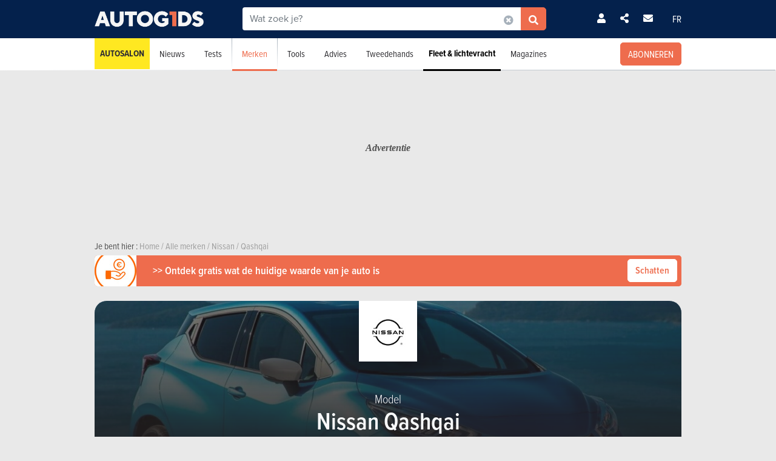

--- FILE ---
content_type: text/html; charset=UTF-8
request_url: https://www.autogids.be/model--nissan--qashqai/modellen.html?utm_source=site-AG-4_2&utm_medium=competitors2&utm_content=budget
body_size: 25065
content:

<!-- head -->
<!doctype html>
<!-- REAL --------------------- brands_overview -->
<html class="no-js fullwidthpage" lang="nl">
<head>
    <meta charset="utf-8" />
    <meta name="viewport" content="width=device-width, initial-scale=1, user-scalable=0">
    <meta name="robots" content="noydir, noodp">
    <meta name="robots" content="max-image-preview:large">
    
        
            <title>Nissan Qashqai  - Alle versies | AutoGids</title>
        
    <!-- Fonts -->
    <link ref="preload" href="https://use.typekit.net/lft6dcr.css">
    <link rel="stylesheet" href="https://use.typekit.net/lft6dcr.css">
    
        
    <!--[if lte IE 8]>
        <![endif]-->
    
            <script type="text/javascript" src="https://static.autogids.be/js/bootstrap.bundle.min.js?_v=4b6df01946f4919a3f5af8c1f0f9c3c5"></script>
<script type="text/javascript" src="https://static.autogids.be/js/jquery-3.6.4.min.js?_v=4b6df01946f4919a3f5af8c1f0f9c3c5"></script>

        
            
        
        <!-- Compiled bundle css -->
        <link rel="stylesheet" type="text/css" href="https://static.autogids.be/assets/build/css/style-bundle-ag.css?_v=b62882d32e1d25a47dad7ec52996d6d1">
        
                
        
                
    
    
        
        
        
    <link rel="canonical" href="https://www.autogids.be/model--nissan--qashqai/modellen.html" />
    
    <meta property="og:locale" content="nl_BE" />
    <meta property="og:type" content="website" />
    
    
    <meta property="og:title" content="Nissan Qashqai  - Alle versies" />
    <meta property="og:description" content="Ontdek het Nissan Qashqai #model_title_year model#. Vergelijk de verschillende opties en prestaties en vind de wagen die bij u past. " />
    <meta property="og:image" content="https://static.moniteurautomobile.be/imgcontrol/images_tmp/clients/moniteur/c1200-d675/content/medias/images/cars/nissan/370z/nissan--370z--2020/nissan--370z--2020-m-1.jpg" />
    <meta property="og:url" content="https://www.autogids.be/model--nissan--qashqai/modellen.html" />
    
    <meta name="twitter:card" content="summary">
    <meta name="twitter:title" content="Nissan Qashqai  - Alle versies">
    <meta name="twitter:description" content="Ontdek het Nissan Qashqai #model_title_year model#. Vergelijk de verschillende opties en prestaties en vind de wagen die bij u past. ">
    <meta name="twitter:image" content="https://static.moniteurautomobile.be/imgcontrol/images_tmp/clients/moniteur/c1200-d675/content/medias/images/cars/nissan/370z/nissan--370z--2020/nissan--370z--2020-m-1.jpg">
    <meta name="twitter:site" content="@autogids_be">
    <meta name="twitter:url" content="https://www.autogids.be/model--nissan--qashqai/modellen.html">
    
    <link rel="alternate" hreflang="x-default"  href="https://www.moniteurautomobile.be/modele--nissan--qashqai/modeles.html" />
    <link rel="alternate" hreflang="fr" href="https://www.moniteurautomobile.be/modele--nissan--qashqai/modeles.html" />
    <link rel="alternate" hreflang="nl" href="https://www.autogids.be/model--nissan--qashqai/modellen.html" />
    
    <script type="application/ld+json">{"@context":"https:\/\/schema.org","@type":"BreadcrumbList","itemListElement":[{"position":1,"@type":"ListItem","item":{"@id":"https:\/\/www.autogids.be\/home.html","name":"Home"}},{"position":2,"@type":"ListItem","item":{"@id":"https:\/\/www.autogids.be\/automerken\/alle-automerken.html","name":"Alle merken"}},{"position":3,"@type":"ListItem","item":{"@id":"https:\/\/www.autogids.be\/merk--nissan\/modellen.html","name":"Nissan"}},{"position":4,"@type":"ListItem","item":{"@id":"https:\/\/www.autogids.be\/model--nissan--qashqai\/modellen.html","name":"Qashqai"}}]}</script>
    
            <link rel="shortcut icon" sizes="16x16 32x32 48x48" href="https://static.autogids.be/images/favicon/AG/favicon.ico">
        <link rel="icon" type="image/png" href="https://static.autogids.be/images/favicon/AG/favicon-16.png" sizes="16x16">
        <link rel="icon" type="image/png" href="https://static.autogids.be/images/favicon/AG/favicon-32.png" sizes="32x32">
        <link rel="apple-touch-icon" sizes="72x72" href="https://static.autogids.be/images/favicon/AG/favicon-72.png">
        <link rel="apple-touch-icon" sizes="120x120" href="https://static.autogids.be/images/favicon/AG/favicon-120.png">
        <link rel="apple-touch-icon" sizes="144x144" href="https://static.autogids.be/images/favicon/AG/favicon-144.png">
        <link rel="apple-touch-icon" sizes="152x152" href="https://static.autogids.be/images/favicon/AG/favicon-152.png">
        <meta name="msapplication-TileColor" content="#ffffff">
        <meta name="msapplication-TileImage" content="https://static.autogids.be/images/favicon/AG/favicon-144.png">
        
                    <meta name="google-site-verification" content="3wV-LZHrekn6XDaTMm5kcZ9lh6k98J6xHDQCYlNdW_o" />
                
            <meta name="description" content="Ontdek het Nissan Qashqai #model_title_year model#. Vergelijk de verschillende opties en prestaties en vind de wagen die bij u past. " />
        
            <meta name="robots" content="index, follow" />
        
        
        
    
<!-- ads_head -->
        <script type="text/javascript">

function withDefault(obj, defaultValue = 'others', env) {
  let zURL = new URL(document.location.href);
  let siteMap = {
      "moniteurautomobile.be":"moniteurautomobile_fr",
      "autogids.be":"autogids_nl"
  };
  let ss = zURL.hostname.split('.');
  return new Proxy(obj, {
    get(target, prop, rec) {

      if(prop in target)  {
          return target[prop];
      } else {
         if(env === "site") { 
            return siteMap[ss[ss.length - 2] + '.' + ss[ss.length - 1]];
          }
          return defaultValue;
      }
    }
  });
}
(function() {
if((document.location.href === "https://www.moniteurautomobile.be/vie-privee.html" || document.location.href === "https://www.autogids.be/privacy.html") && !localStorage.getItem('euconsent-v2') ) { 
 return;
}
window.gdprAppliesGlobally=true;(function(){function a(e){if(!window.frames[e]){if(document.body&&document.body.firstChild){var t=document.body;var n=document.createElement("iframe");n.style.display="none";n.name=e;n.title=e;t.insertBefore(n,t.firstChild)}
else{setTimeout(function(){a(e)},5)}}}function e(n,r,o,c,s){function e(e,t,n,a){if(typeof n!=="function"){return}if(!window[r]){window[r]=[]}var i=false;if(s){i=s(e,t,n)}if(!i){window[r].push({command:e,parameter:t,callback:n,version:a})}}e.stub=true;function t(a){if(!window[n]||window[n].stub!==true){return}if(!a.data){return}
var i=typeof a.data==="string";var e;try{e=i?JSON.parse(a.data):a.data}catch(t){return}if(e[o]){var r=e[o];window[n](r.command,r.parameter,function(e,t){var n={};n[c]={returnValue:e,success:t,callId:r.callId};a.source.postMessage(i?JSON.stringify(n):n,"*")},r.version)}}
if(typeof window[n]!=="function"){window[n]=e;if(window.addEventListener){window.addEventListener("message",t,false)}else{window.attachEvent("onmessage",t)}}}e("__tcfapi","__tcfapiBuffer","__tcfapiCall","__tcfapiReturn");a("__tcfapiLocator");(function(e){
  var t=document.createElement("script");t.id="spcloader";t.type="text/javascript";t.async=true;t.src="https://sdk.privacy-center.org/"+e+"/loader.js?target="+document.location.hostname;t.charset="utf-8";var n=document.getElementsByTagName("script")[0];n.parentNode.insertBefore(t,n)})("851d6026-bdbf-4709-9e0c-5337b85a12ad")})();
})();
</script>

<script src="https://delivery.produpress.online/assets/prod/hb/prebid.js" async></script>
<script async data-pdpadstagcmp-src="https://securepubads.g.doubleclick.net/tag/js/gpt.js"  data-pdpadstagcmp-fallback-src="https://pagead2.googlesyndication.com/tag/js/gpt.js"></script>
<script src="https://imasdk.googleapis.com/js/sdkloader/ima3.js" async></script>

<script>
var hasEnquete = /enquete\.html/i.test(document.location.href);
var isSponsored = false;
if(!hasEnquete && !isSponsored) { 
(function() {
  var src = "https://delivery.produpress.online/assets/prod/amag/pdpadstag.js";
  var s = document.createElement('script');
 s.type = "text/javascript";
 s.src = src;
s.async = true;
(document.head || document.documentElement).appendChild(s);
})();
}
</script>


<style>
aside .pdpads {
 line-height: 0px;
}
/*
.pdpads { 
  display: flex;
  align-items: center;
  justify-content: center;
  line-height: 0px;
}
*/

.cards-list.cards-list-articles .pdpads {
    width: 100%;
    display: block;
}

.pdpads[data-alias*="native_middle"], .pdpads[data-alias*="native_bottom"] {
 margin: 5px 0 5px 0;
}

.pdpads[data-alias*="textlink_middle"] {
display: block;
 margin-bottom: 1rem;
}

[data-alias*='gallery_middle']::before {
    content: "Pub";
    color: white;
    font-size: 0.95em;
    line-height: 1;
}

[data-alias*='gallery_middle'] {
    position: absolute;
    top: 50%;
    right: 50%;
    transform: translate(50%,-50%);
    flex-direction: column;
}

@media screen and (min-width: 1000px) { 

#menuAds {
 position: relative;
}
html[lang="fr"] div#menuAds:before {
    content: "Publicité";
    position: absolute;
    top: 0;
    left: 0;
    width: 100%;
    height: 100%;
    filter: grayscale(100%);
    background-repeat: no-repeat;
    background-position: center;
    background-size: 200px;
    line-height: 256px;
    font-family: 'Roboto';
    z-index: -1;
    font-style: italic;
    font-weight: bold;
}

html[lang="nl"] div#menuAds:before {
    content: "Advertentie";
    position: absolute;
    top: 0;
    left: 0;
    width: 100%;
    height: 100%;
    filter: grayscale(100%);
    background-repeat: no-repeat;
    background-position: center;
    background-size: 200px;
    font-family: 'Roboto';
    z-index: -1;
    line-height: 256px;
    font-style: italic;
    font-weight: bold;
}

 .blocPub { padding-bottom: 0px; margin: -0.5px; }

 .pdpads[data-alias*="horizontal_top"] { 
   min-height: 250px; 
   display: flex;
 }

}

@media screen and (max-width: 767px) {
#menuAds {
    padding-top: 50px !important;
}
}

.news--links a.arrow_white:before { 
 margin: 0px;
}

.arrow_white.btn-ma.secondary {  color: white; }
.arrow_white.btn-ma.secondary:hover { color: #ff6900 }

@media screen and (max-width: 1000px) {
.cms iframe[id*="google"] {
    max-height: 100%;
}
}
</style>
    
<script>
var amag_ref = "AG".toLowerCase();
var amag_cat = "4";
var amag_submenu = "4_2";

var amag_websiteref = withDefault({

"ma": "moniteurautomobile_fr",
"ag": "autogids_nl",
"auw": "autowereld_nl",
"srma": "moniteurautomobile_fr",
"srag": "autogids_nl",
"srauw": "autowereld_nl"
}, undefined, 'site');

var amag_menucategories = withDefault({

"100":"others",
"1":"homepage",
"2":"newsadvise",
"3":"tests",
"4":"brands",
"5":"buyersguide",
"6":"secondhand",
"7": "pro",
"8":"others",
"9":"others",
"10":"others",
"100":"others",
"90":"others",
"150":"showroom",
"151":"showroom",
"152":"showroom",
"153":"showroom",
"190":"others",
"404":"others",
"800": "search",
"500":"newsadvise"
}, undefined, 'page');
</script>
<script>
if(!/((\/(moncompte|mijnaccount)\/)|(inscription.html|inschrijven.html))/.test(document.location.href)) {
var buy_intent_kvs = "usernextcartimestart=;usernextcartimeend=";
var countrycode="us";

var isPartner = "#isPartner#";
var kvs_string = "";
kvs_string += "amag_articlecatid=#ads_cat_news#;amag_city=#ads_search_occas_city_ref#;amag_co=#ads_co2#;amag_comax=#ads_search_occas_co2max#;amag_dealerid=#ads_dealer_id#;amag_doors=#ads_doors#;amag_fuel=#ads_fuel#;amag_fuel=#ads_search_occas_fuel#;amag_gear=#ads_gear_type#;";
kvs_string += "amag_kmmax=#ads_search_occas_km_max#;amag_langref=nl;amag_langref=qashqai;amag_langref=#ads_search_occas_model_ref_lang#;amag_magref=AG;amag_make=#brand_list#;amag_searchquery=#ads_elastic_query#;amag_make=nissan;amag_make=#ads_elastic_brand_ref#;amag_make=#ads_search_occas_brand_ref#;amag_menusubcategory=4_2;";
kvs_string += "amag_miles=#ads_mileage#;amag_model=#model_list#;amag_model=655;amag_model=#ads_search_occas_model_id#;amag_powerch=#ads_power_ch#;amag_powerfisc=#ads_power_fisc#;amag_powerkw=#ads_power_kw#;amag_price=#ads_price#;amag_pricemax=#ads_search_occas_price_max#;";
kvs_string += "amag_pricemin=#ads_search_occas_price_min#;amag_seats=#ads_seat#;amag_sellerid=#ads_seller_id#;amag_sellername=#ads_seller_name#;amag_sellertype=;amag_testdrivecat=#ads_cat_testdrives#;amag_vehiclecategory=#ads_categories#;amag_vehiclecategory=;amag_vehiclecategory=#ads_search_occas_category#;amag_vehiclecategory=#car_category#;amag_cartype=CAR;";
kvs_string += "amag_versionid=#ads_version#;amag_year=#ads_model_year#;amag_yearmax=#ads_search_occas_year_max#;amag_yearmin=#ads_search_occas_year_min#;amag_zipcode=#ads_dealer_zipcode#;amag_zipcode=#ads_search_occas_zipcode#;amag_zipcode=#ads_seller_zipcode#;amag_sellername=#ads_seller_name#;amag_typesale=#ads_search_occas_typevente#;amag_typesale=#ads_type_sale#;amag_menucategory=4;amag_label=#ads_covering_label#;amag_consmax=#ads_search_occas_consumption_max#;";
kvs_string += "amag_countrycode=USA;";
kvs_string += "amag_tags=#ads_tags#;";
kvs_string += "amag_articleid=";

kvs_string = kvs_string.toLowerCase();
var fullWidthPage = document.getElementsByTagName('html')[0].classList.contains('fullwidthpage');

   var pdpadstag = window.pdpadstag || { que: [] };

            pdpadstag.que.push(function () {

                pdpadstag.setConfig({
                    keyvalues: kvs_string, // object or string
                    contentTaxonomy: { category: 'automotive' },
                    headerBidding: { active: true, lazy: true, excludeBidders: (function() { 
                        if(fullWidthPage) { 
                          return ['gumgum'];
                           }  else if (amag_cat === "1") { return ['gumgum'] }
                           return [];
                   })() },
                    smartRefresh: {
                       seconds: (window.matchMedia('(max-width:412px)').matches ? 30 : 60),
                       excludePlacements: ['skin_top', 'textlink_middle', 'brandbox_middle', 'takeover_floating','interstitial_floating','flex_middle','flex_bottom','brandbox_widget']
                    },
                    adFetchMode: "regular", 
                    lazyLoading:{ 
                      params: {
                        fetchMarginPercent: (window.matchMedia('(max-width:412px)').matches ? 500 : 150),
                        renderMarginPercent: 5,
                        mobileScaling: 1
                      } 
                     }

                });

            });
}
</script>
<script>

function launchDatadog() {
  (function(h,o,u,n,d) {
    h=h[d]=h[d]||{q:[],onReady:function(c){h.q.push(c)}}
    d=o.createElement(u);d.async=1;d.src=n
    n=o.getElementsByTagName(u)[0];n.parentNode.insertBefore(d,n)
  })(window,document,'script','https://www.datadoghq-browser-agent.com/eu1/v4/datadog-rum.js','DD_RUM')
  window.DD_RUM.onReady(function() {
    window.DD_RUM.init({
      clientToken: 'pub26a8c1f3601be61ba5b8a80502c2f368',
      applicationId: 'ff506874-ff78-4390-9caa-68fb95cf9d76',
      site: 'datadoghq.eu',
      service: 'amag',
      env: 'prod',
      // Specify a version number to identify the deployed version of your application in Datadog 
      // version: '1.0.0',
      sessionSampleRate: 100,
      sessionReplaySampleRate: 20,
      trackUserInteractions: true,
      trackResources: true,
      trackLongTasks: true,
      defaultPrivacyLevel: 'mask-user-input'
    });

    window.DD_RUM.startSessionReplayRecording();
  })
}

function launchAdmiral() {

(function(s) {
  var id = amag_ref === "ma" ? "v2bvpf4pzGx38QCP0wEAzFYhkQe4Vr5e5RqXcP32Mu5UQfkJfjFvIw60" : amag_ref === "ag" ? "v2wvx6vn6VHNOk5ZXTpPMY61CGuzBCUITLUhP2Ywb2_I77HMCuh18ELg" : "";
  var txtnode, js, fjs = document.getElementsByTagName(s)[0];
  js = document.createElement(s);
  txtnode = document.createTextNode('!(function(o,n){function $(){($.q=$.q||[]).push(arguments)}$.v=1,o[n]=o[n]||$})(window,String.fromCharCode(97,100,109,105,114,97,108));!(function(t,c,i){i=t.createElement(c),t=t.getElementsByTagName(c)[0],i.async=1,i.src="https://equablekettle.com/'+id+'",t.parentNode.insertBefore(i,t)})(document,"script");;!(function(o,t,n,c){function e(n){(function(){try{return(localStorage.getItem("v4ac1eiZr0")||"").split(",")[4]>0}catch(o){}return!1})()&&(n=o[t].pubads())&&n.setTargeting("admiral-engaged","true")}(c=o[t]=o[t]||{}).cmd=c.cmd||[],typeof c.pubads===n?e():typeof c.cmd.unshift===n?c.cmd.unshift(e):c.cmd.push(e)})(window,"googletag","function");');
js.appendChild(txtnode);
if(id) {   fjs.parentNode.insertBefore(js, fjs); }

})('script');

}

function launchPubStack() {
  var src = amag_ref === "ma" ? "https://boot.pbstck.com/v1/tag/f40cb17f-86d1-447e-8272-01ea0fe1f4e8" : amag_ref === "ag" ? "https://boot.pbstck.com/v1/tag/ff014453-35d7-4034-84e9-852c6078cbec" : "";
  var s = document.createElement('script');
 s.type = "text/javascript";
 s.src = src;
s.async = true;
(document.head || document.documentElement).appendChild(s);
}

window.didomiEventListeners = window.didomiEventListeners || [];
window.didomiOnReady = window.didomiOnReady || [];
window.didomiOnReady.push(function (Didomi) {

    if (Didomi.isConsentRequired()) {
        Didomi.getObservableOnUserConsentStatusForVendor('c:admiral-eKHZZgkP')
            .subscribe(function (consentStatusForVendor) {
                if (consentStatusForVendor === true) {
                    launchAdmiral();
                }
            });
        Didomi.getObservableOnUserConsentStatusForVendor('c:datadog-pmEBYTba')
            .subscribe(function (consentStatusForVendor) {
                if (consentStatusForVendor === true) {
                   // launchDatadog();
                }
            });
        Didomi.getObservableOnUserConsentStatusForVendor('c:pubstack-h2xpRNkM')
            .subscribe(function (consentStatusForVendor) {
                if (consentStatusForVendor === true) {
                   // launchPubStack();
                }
            });
    } else {
        launchAdmiral();
        //launchDatadog();
       // launchPubStack();
    }
});
</script>
<script>
window.dataLayer = window.dataLayer || []; dataLayer.push({"tags": `#ads_tags#`});
</script>
<script>
  (function() { 

    var alias_zone = (amag_websiteref[amag_ref]) + "-" + (amag_menucategories[amag_cat]) + "-";
    var alias_format = "instream_video";
    var full_alias = alias_zone + alias_format;
   pdpadstag.que.push(function () { 
     pdpadstag.onEvent('DOMContentLoaded', () => { 
      pdpadstag.setConfig({instream: { active: true, placement: full_alias, adType: 'preroll',  soundOn: true, playbackMethod: [3], playerSettings: { controls: { buttons: { color: "#0055a6" }, progressBar: { color: "#0055a6" }  } } } });
      });
    });

 })();
</script>

<script src="https://www.moniteurautomobile.be/autopromo/dm/dm.js" defer></script>
<link rel="stylesheet" type="text/css" href="https://www.moniteurautomobile.be/autopromo/dm/rbcustom.css" />    <!-- end: ads_head -->    
    <!-- Font-awesome -->
    <link ref="preload" href="https://kit.fontawesome.com/8861b9b82b.js">
    <script src="https://kit.fontawesome.com/8861b9b82b.js" crossorigin="anonymous"></script>
    
        
    <script type="text/javascript">window.dataLayer = window.dataLayer || []; dataLayer.push({"site":{"environment":"prod","language":"nl"},"page":{"section":"new-car","subsection":"0","template":"overview"},"content":{"brand":"nissan","model":"qashqai","modelTitle":"","category":"SUV"},"user":{"loggedin":false}});</script>
    
                        <!-- Google Tag Manager -->
            <noscript><iframe src="//www.googletagmanager.com/ns.html?id=GTM-PSLW8Z"
                              height="0" width="0" style="display:none;visibility:hidden"></iframe></noscript>
            <script>(function(w,d,s,l,i){w[l]=w[l]||[];w[l].push({'gtm.start':
                        new Date().getTime(),event:'gtm.js'});var f=d.getElementsByTagName(s)[0],
                    j=d.createElement(s),dl=l!='dataLayer'?'&l='+l:'';j.async=true;j.src=
                    '//www.googletagmanager.com/gtm.js?id='+i+dl;f.parentNode.insertBefore(j,f);
                })(window,document,'script','dataLayer','GTM-PSLW8Z');</script>
            <!-- End Google Tag Manager -->
                
    
    <!-- Preload Img -->
            <link rel="preload" fetchpriority="high" as="image" href="https://static.moniteurautomobile.be/images/autogids-logo-mobile@2x.png">
        <link rel="preload" fetchpriority="high" as="image" href="https://static.moniteurautomobile.be/images/sprite-icons-social@2x.png">
    <link rel="preload" fetchpriority="high" as="image" href="https://static.moniteurautomobile.be/images/sprite-icons@2x.png">
    
    

</head>
<body class="desktop ux2021">



<!-- end: head -->

<!-- topbar -->



<!-- POPUP CONNECT -->
<div id="popupConnect" class="zoom-anim-dialog mfp-hide bg-primary border-rounded">
	        
    <div class="modal-top-picto d-flex justify-content-center align-items-center">
        <svg xmlns="https://www.w3.org/2000/svg" viewBox="0 0 448 512"><path d="M224 256A128 128 0 1 0 224 0a128 128 0 1 0 0 256zm-45.7 48C79.8 304 0 383.8 0 482.3C0 498.7 13.3 512 29.7 512H418.3c16.4 0 29.7-13.3 29.7-29.7C448 383.8 368.2 304 269.7 304H178.3z"/></svg>
    </div>
	        
    <header class="border-top-rounded bg-transparent">
        <p class="text-white h2">Zich aanmelden</p>
    </header>
    <div class="popupConnectForm">
            <a class="btn-ma transparentBorderInv fbConnect d-flex align-items-center justify-content-center" href="https://www.facebook.com/v3.1/dialog/oauth?client_id=1508198816064235&state=fb418328f23687166987b0f25b0a8e1d&response_type=code&sdk=php-sdk-5.7.0&redirect_uri=https%3A%2F%2Fwww.autogids.be%2Flogin-facebook.php&scope=email%2Cpublic_profile">
            <i class="me-2 fab fa-facebook-f d-inline-block"></i> Met Facebook aanmelden        </a>
    
    
            <p class="barMiddle my-3"><span>of</span></p>
            
        <div class="boxMessage v2 mt20 mb0 errorLogin">Uw informatie is niet correct.</div>

        <form action="/ajax/user_signin.php?by=email" method="post" name="loginForm">
	        <input type="hidden" name="session" value="h246g43igvh7v1oaa89uih3fhp" >
	        <div class="mb-2">
            	<input type="email" name="fieldEmail" class="form-control" id="exampleInputEmail1" aria-describedby="emailHelp" placeholder="Uw e-mailadres">
	        </div>
	        <div class="mb-2">
           		<input type="password" name="fieldPassword" class="form-control" id="exampleInputPassword1" placeholder="Uw wachtwoord">
            </div>
            
            <div class="mb-2 form-check text-white">
                <input type="checkbox" class="form-check-input mt-0" name="fieldRemember" id="rememberMe">
                <label for="rememberMe" class="form-check-label">Logingegevens opslaan</label>
            </div>
            
            <a href="#" class="my-2 btn-ma secondary popupConnectFormSubmit popupConnectLoginForm d-flex align-items-center justify-content-center hoverdark">Ik meld me aan </a>
            <a href="#" class="my-2 forgotPassword">Wachtwoord vergeten?</a>

            <input type="hidden" name="_csrf_token" value="TVRneU0yUTRNemc0TVdRMk5tWmpOV0U1WXpNeU5HRmhNVFV5WVROa1pUUXlaamt5TlRsbFkySTROUT09Jk5BPT0=">
        </form>
    </div>
    <div class="popupLostPasswordForm bg-transparent">
        
        <div class="boxMessage v2 mt20 mb0 errorLoginPassword">Uw Facebook-account is niet verbonden aan een account op de site. Schrijf je van tevoren in<br><br>Als u zich net hebt geregistreerd bij Facebook, laadt u de pagina over enkele ogenblikken opnieuw terwijl uw registratie volledig is geactiveerd.</div>
        
        <p class="text-white">Wachtwoord vergeten?</p>
        <span class="iconClose">×</span>
        <form action="/ajax/user_password.php" method="post" name="sendPasswordForm">
	        <div class="mb-2">
           		<input type="email" class="form-control" name="email" placeholder="Uw e-mailadres">
	        </div>

            <input type="hidden" name="_csrf_token" value="TU9URTNNalJtWVRRMVlXUXpZemcwTVdReU5UUmpNbVkyTXpjd1ptTTRZakkzTlRoalpUa3paUT09Jk1RPT0=">
            <a href="#" class="my-2 btn-ma secondary popupConnectFormSubmit popupConnectPasswordForm d-flex align-items-center justify-content-center hoverdark">Mijn wachtwoord opnieuw instellen</a>
        </form>
        <div class="boxSuccess v2 mt20 mb0 okLoginPassword">Je ontvangt een e-mail voor het instellen van een nieuw wachtwoord.</div>
        <div class="boxMessage v2 mt20 mb0 errorLoginEmail">Geen account gekoppeld aan dit e-mailadres</div>
    </div>
    <div class="popupConnectFormBottom">
        <p>Nog geen account?<br><a href="/inschrijven.html">SCHRIJF JE GRATIS IN</a>.</p>
    </div>        
</div>

<!-- POPUP CONNECT -->



<!-- end: topbar -->

<!-- topads -->



<!-- START FULL TOP ADS -->

<!-- START TOP ADS 419 -->

<div class="pdpads" data-device="desktop smartphone tablet"></div>
<script>
  (function() { 
   var alias_zone = (amag_websiteref[amag_ref]) + "-" + (amag_menucategories[amag_cat]) + "-";
   var alias_format = "interstitial_floating";
   var full_alias = alias_zone + alias_format;
    var scriptEl = document.currentScript;
    var prevEl = scriptEl.previousElementSibling;
    if (prevEl.classList.contains('pdpads')) {
        prevEl.setAttribute('data-alias',full_alias);
        pdpadstag.que.push(function () {
            pdpadstag.ads().display(full_alias );
        });
    }
})();
</script>

<!-- END FULL TOP ADS -->

<!-- START TOP ADS -->
<div id="topAds" class="noAd d-none">
</div>
<!-- end: topads -->
<!-- header -->



<header id="headerTop" class="header-elasticsearch">
    <div class="top-bar">
        <div class="container top-bar-container">

            <div class="top-bar-mask"></div>

            <div class="burger-menu">
                <i class="fas fa-bars burger-open active"></i>
                <i class="fas fa-times burger-close"></i>
            </div>

            <div class="brand">
                <a href="/home.html">
                                            <img src="https://static.moniteurautomobile.be/images/autogids-logo-mobile@2x.png" alt="Autogids" />
                                    </a>
            </div>

            <div class="search-elastic">
                <div class="position-relative">
                    <form id="search-elastic-form" name="search-elastic-form" action="/zoekresultaten.html" method="get" data->
                        <div class="input-group">
                            <input
                                    name="q"
                                    type="text"
                                    id="search-elastic-input"
                                    class="form-control"
                                    placeholder="Wat zoek je?"
                                    aria-describedby="button-addon2"
                                    autocomplete="off"
                            >

                            <input type="hidden" name="_csrf_token" value="TmpOemRoTkRCak0yWTJOV1JpT0RGa00yRTFaV1kzTTJWbU16WmtNemMwTVdKallqbGhOV0UyWXc9PSZNZz09">
                            <div class="input-group-append search-elastic-delete">
                                <a class="btn-ma whiteonly grey-1" id=""><i class="fas fa-times-circle"></i></a>
                            </div>
                            <div class="input-group-append">
                                <button class="btn-ma secondary border-radius-tl-0 border-radius-bl-0" id="button-addon2">
                                    <i class="fas fa-search"></i>
                                </button>
                            </div>
                        </div>
                    </form>

                    <div id="search-elastic-results">
                        <div class="card-body">
                            <div class="list-group list-group-flush">
                                <a href="#" class="list-group-item"><i class="fas fa-rotate-270"></i></a>
                            </div>
                        </div>
                    </div>

                </div>
            </div>
            
            <div class="login-area">

                
                    <!-- UNLOGGED-->
                    <div class="login nav-item me-4">
                        <div class="nav-item-link simple-ajax-popup" href="#popupConnect" data-redirect="model--nissan--qashqai/modellen.html?utm_source=site-AG-4_2&utm_medium=competitors2&utm_content=budget">
                            <i class="fas fa-user"></i>
                        </div>
                    </div>
                
				<div class="newsletter nav-item me-4">
                    <a href="#" class="nav-item-link" data-bs-toggle="modal" data-bs-target="#modalSocial"><i class="fas fa-share-alt"></i></a>
                </div>
                                <div class="newsletter nav-item me-4">
                    <a href="#" class="nav-item-link" data-bs-toggle="modal" data-bs-target="#modalNewsletter"><i class="fas fa-envelope me-2"></i></a>
                </div>

                <div class="language nav-item">
                                            <a href="https://www.moniteurautomobile.be/modele--nissan--qashqai/modeles.html" class="nav-item-link">FR</a>
                                    </div>
            </div>


            <div class="search-mobile">
                <i class="fas fa-search search-mobile-open"></i>
                <i class="fas fa-times search-mobile-close active"></i>
            </div>
        </div>
    </div>
    <div class="nav-bar bg-white">
        <div class="container">
            <nav>
	            
	                
                   
	            
                <ul class="main-list ">         
	                
                                        
                    <li class="main-link main-link-high1">
                            <a class="main-link-title" href="/autosalon-brussel-2026.html">Autosalon</a>
                    </li>
										
					
                    <!-- NEWS -->
                    <li class="main-link">
                    
												<div class="menu-nolink d-md-none">Nieuws</div>
					    <a class="main-link-title d-none d-md-block" href="/autonieuws.html">Nieuws</a>
					    					    
                        <div class="sub-menu ">
                            <ul class="secondary-list">
                                <li><a href='/autonieuws/toekomstige-modellen.html'>Toekomstige modellen</a></li><li><a href='/autonieuws/innovatie.html'>Innovatie</a></li><li><a href='/autonieuws/autosalons.html'>Autosalons</a></li><li><a href='/autonieuws/ecologie.html'>Ecologie</a></li><li><a href='/autonieuws/evenementen.html'>Evenementen</a></li>                                <li><a href="/autonieuws/wedstrijd.html">Wedstrijd</a></li>
                                
                                                                <li class="d-md-none"><a href="/autonieuws.html">Laatste autonieuws</a></li>
                                                            </ul>
                        </div>
                    </li>

                    <!-- TESTS -->
                                        <li class="main-link">

						                        <div class="menu-nolink d-md-none">Tests</div>
					    <a class="main-link-title d-none d-md-block" href="/autotests.html">Tests</a>
					    					    
                        <div class="sub-menu ">
                            <ul class="secondary-list">
	                                                                                            	                                	
                                                                                                                <li><a href="/autotests/gedetailleerde-test.html">Detailtests</a></li>
                                                                                                                                        	                                	
                                                                                                                <li><a href="/autotests/vergelijkende-test.html">Vergelijkende tests</a></li>
                                                                                                                                        	 
										<li><a href="/autovideos.html">Videotests</a></li> 
                                	                                	
                                                                                                                <li><a href="/autotests/eerste-test.html">Eerste tests</a></li>
                                                                                                                                        	                                	
                                                                                                                <li><a href="/autotests/korte-tests.html">Korte tests</a></li>
                                                                                                                                        	                                	
                                                                                                                <li><a href="/autotests/motorfietstests.html">Motorfietstests</a></li>
                                                                                                                                        	                                	
                                                                                                                <li><a href="/autotests/blog-test.html">Blogtests</a></li>
                                                                                                                                        
	                                                                                            <li class="d-md-none"><a href="/autotests.html">Alle tests</a></li>
                                                            </ul>
                        </div>
                    </li>


                    <!-- BRAND -->
                    <li class="main-link active">
                    	
                    	                        <div class="menu-nolink d-md-none">Merken</div>
					    <a class="main-link-title d-none d-md-block" href="/automerken/alle-automerken.html">Merken</a>
					                  
                        
                        <div class="sub-menu ">
                            <ul class="secondary-list">
	                            
	                                                            <li ><a href="/automerken/alle-automerken.html" >Zoeken op merk</a></li>

                                                                <li ><a href="/prijzen/nieuwe-wagens.html" >Prijzen nieuwe wagens</a></li>
                                
                                                                <li ><a href="/technische-gegevens/wagens.html" >Technische gegevens</a></li>
                                
                                                                <li ><a href="/nieuwe-auto-kopen/auto-zoeken.html" >Vind uw voertuig</a></li>
                                
                                                                <li ><a href="/auto-kopen/auto-vergelijken.html">Auto's vergelijken</a></li>
                            </ul>
                        </div>
                    </li>



                    <!-- TOOLS -->
                    <li class="main-link">
                    	
                    	                        <div class="menu-nolink d-md-none">Tools</div>
					    <a class="main-link-title d-none d-md-block" href="/financieel-advies.html">Tools</a>
					                       
                        
                        <div class="sub-menu ">

                            <ul class="secondary-list">
	                            
	                                                            <li><a href="/auto-advies/verkeersbelasting/bereken-automatisch-alle-taksen-van-mijn-privewagen.html" >TCO</a></li>
                                
                                
                                                                <li ><a href="/financieel-advies/biv-berekenen-belasting-op-de-inverkeerstelling-en-jaarlijkse-verkeersbelasting.html" >BIV en belastingen</a></li> 
                                
                                                                <li ><a href="/financieel-advies.html">Alle budgettools</a></li>
                                
                                                                <li>
                                                                                                	<a href="https://car-chooser.autogids.be/?utm_source=autogids&utm_medium=website&utm_campaign=menu_item" target="_blank">
                                                                
                                Car chooser</a></li>
                                                                
                                
                                                                <li ><a href="/financieel-advies/kostprijs-per-km-per-maand.html" >Kostprijs per kilometer</a></li>
                                
                                                                                                
                                                                <li ><a href="/auto-beoordelingen/alle-beoordelingen-eigenaars.html">Beoordelingen eigenaars</a></li>
                                
                                
                                                                <li ><a href="/auto-kopen/auto-vergelijken.html">Auto's vergelijken</a></li>
                                
                                                                                            </ul>

                        </div>
                    </li>           
                    

                    <!-- ADVICES -->
                    <li class="main-link">
                    	
                    	                    	
                    	<div class="menu-nolink d-md-none">Advies</div>
					    <a class="main-link-title d-none d-md-block" href="/auto-advies.html">Advies</a>
					       
                        
                        <div class="sub-menu ">
                            <ul class="secondary-list">
	                            
                                                              <li><a href="/autonieuws/dossier.html">Onze dossiers</a></li>
	                            
								                                <li><a href='/auto-advies/fiscaal-advies.html' class='arrow'>Belastingen en fiscaliteit</a></li><li><a href='/auto-advies/advies-bij-de-aankoop.html' class='arrow'>Hoe koop je het best een auto?</a></li><li><a href='/auto-advies/advies-verkoop.html' class='arrow'>Hoe verkoop je het best je auto?</a></li><li><a href='/auto-advies/advies-reizen-rijden.html' class='arrow'>Tol, vignetten en lage-emissiezones</a></li>                                
                                                                                                <li><a href="/auto-advies/private-lease.html">Private Lease</a></li>
                                
                                                                <li><a href="/podcasts.html" target"_blank">Podcasts</a></li>
                                
                                                                
                                
                                
                                                                <li class="d-md-none"><a href="/auto-advies.html">Alle advies</a></li>
                                                                
                            </ul>
                        </div>
                    </li>



                    <!-- OCCASIONS -->
                    <li class="main-link">
                    
                    	                   		<div class="menu-nolink d-md-none">Tweedehands</div>
					    <a class="main-link-title d-none d-md-block" href="/tweedehands/auto-kopen.html">Tweedehands</a>
					         
                        
                        <div class="sub-menu ">
                            <ul class="secondary-list">
                                <li ><a href="/tweedehands/auto-kopen.html">Tweedehandsauto zoeken</a></li>
                                <li ><a href="/stockwagen/auto-kopen.html">Stockwagen zoeken </a></li>
                                
                                                                
                                <li ><a href="/stockwagens-tweedehandswagens/gratis-zoekertje-plaatsen.html">Tweedehands auto verkopen</a></li>

                            </ul>
                        </div>
                    </li>         
	                    
	                    
                    <!-- PRO -->
                    <li class="main-link main-link-high2 ">
                    	                   		<div class="menu-nolink d-md-none">Fleet & lichtevracht</div>
					    <a class="main-link-title d-none d-md-block" href="/autonieuws/fleet-en-lichtevracht.html">Fleet & lichtevracht</a>
                   		    
                        <div class="sub-menu">
                            <ul class="secondary-list">
	                            	                             
	                             <li><a href="/autonieuws/lichtevracht.html">Lichtevracht: Nieuws</a></li>   
	                             
	                             <li><a href="/autotests/lichtevracht.html">Lichtevracht: Tests</a></li> 
	                             
	                             <li><a href="/bedrijfsvoertuigen-merken/alle-automerken.html">Lichtevracht: Merken</a></li> 
	                             <li><a href="/autonieuws/fleet-en-leasing.html">Fleet & Leasing</a></li>
	                             	                             <li><a href="/onze-b2b-gratis-brochures.html">Onze B2B-brochures</a></li>
                            </ul>
                        </div>
                    </li>

                    <!-- ABO -->
                    <li class="main-link">
                    	
                    	   
	                   		<div class="menu-nolink d-md-none">Magazines</div>
						    
					        	                        	                            <a class="main-link-title d-none d-md-block" href="https://abo.autogids.be/?utm_source=website&utm_medium=website_search&utm_campaign=subscriptions_page&utm_content=autogids&_ga=2.132855246.1193135066.1697014475-276225540.1683104268" target="_blank">Magazines</a>
	                        	                        					       				    
                        
                        <div class="sub-menu alignRight  ">
                            <ul class="secondary-list">

                                                                                                     <li><a href="https://abo.autogids.be/?utm_source=website&utm_medium=website_search&utm_campaign=subscriptions_page&utm_content=autogids" target="_blank">Abonneren op Autogids</a></li>
                                
                                                                                                    <li ><a href="https://abo.autogids.be/shop/category/magazine-1?utm_source=website&utm_medium=website_search&utm_campaign=subscriptions_page&utm_content=autogids" target="_blank">Alle magazines</a></li>
                                
                                                                                                    <li><a href="https://abo.autogids.be/e-shop" target="_blank">E-Shop</a></li>
                                                                
                                                                                                                                     <li><a href="https://milesmagazine.be/?lang=nl" target="_blank">Miles Magazine</a></li>
                                   
                            </ul>
                        </div>
                    </li>
                    
                    
                    
                    <!-- PODCASTS  -->
                                        

                                        <li class="ms-auto nav-extras order-first order-md-last">
                        <a href="#popupConnect" class="btn-ma primary text-uppercase header-display-mobile simple-ajax-popup" data-redirect="model--nissan--qashqai/modellen.html?utm_source=site-AG-4_2&utm_medium=competitors2&utm_content=budget">
                            Aanmelden                        </a>

                                                                            <a target="_blank" class="btn-ma secondary text-uppercase" href="https://abo.autogids.be/?utm_source=website&utm_medium=website_search&utm_campaign=subscriptions_page&utm_content=autogids" target="_blank">Abonneren</a>
                                                                    </li>
                    
                    <!-- MYGREEN -->
                                        

                    <li class="nav-socials header-display-mobile mt-5 mb-5">
                    	<div class="nav-subtitle">Volg ons</div>
                    	<div class="row">
	                    	
	                    	<div class="col col-6">
	                            <a href="/autovideos.html" class="btn-ma square grey-2" title="Videos">
	                                <i class="fas fa-video" aria-hidden="true"></i> Video's	                            </a>
	                    	</div>	
	                    	
	                    	<div class="col col-6">
	                            <a href="/podcasts.html" class="btn-ma square grey-2" title="Podcasts">
	                               <i class="fas fa-microphone" aria-hidden="true"></i> Podcasts	                            </a>
	                    	</div>	
	                    	
	                    	
	                    	
	                        	                        
	                        	                    	
	                    	<div class="col col-6">
	                            <a href="https://www.facebook.com/autogids.be?fref=ts" target="_blank" class="btn-ma square grey-2" title="Facebook">
	                                <i class="fab fa-facebook-f" aria-hidden="true"></i> Facebook
	                            </a>
	                    	</div>	                    	
	                    	<div class="col col-6">
	                            <a href="https://www.instagram.com/autogids/" target="_blank" class="btn-ma square grey-2" title="Instagram">
	                                <i class="fab fa-instagram" aria-hidden="true"></i> Instagram
	                            </a>
	                    	</div>	                    	
	                    	<div class="col col-6">
	                            <a href="https://www.youtube.com/user/autogids" target="_blank" class="btn-ma square grey-2" title="Youtube">
	                                <i class="fab fa-youtube" aria-hidden="true"></i> Youtube
	                            </a>
	                    	</div>	                   
	                        	<!--
	                        -->
                                      	
	                    	<div class="col col-6">
	                            <a href="#" class="btn-ma square grey-2" title="Inschrijven nieuwsbrief" data-bs-toggle="modal" data-bs-target="#modalNewsletter">
	                                <i class="fas fa-envelope" aria-hidden="true"></i>Newsletter
	                            </a>
	                    	</div>	   
                                                
                        
                    	</div>
                    </li>

                    <li class="nav-language header-display-mobile">
                                                    <span class="active">NL</span>
                                                |
                                                    <a href="https://www.moniteurautomobile.be/modele--nissan--qashqai/modeles.html">FR</a>
                                            </li>

                </ul>
            </nav>
        </div>
    </div>
</header>
<!-- end: HEADER -->

<div id="headerNext"></div>

<!-- POPUP NEWSLETTER -->
<div class="modal fade" id="modalNewsletter" tabindex="-1" aria-labelledby="modalNewsletterLabel" aria-hidden="true">
    <div class="modal-dialog modal-dialog-centered modal-lg">
        <div class="modal-content bg-primary border-rounded">
	        
	        <div class="modal-top-picto d-flex justify-content-center align-items-center">
		        <svg xmlns="https://www.w3.org/2000/svg" viewBox="0 0 512 512"><path d="M48 64C21.5 64 0 85.5 0 112c0 15.1 7.1 29.3 19.2 38.4L236.8 313.6c11.4 8.5 27 8.5 38.4 0L492.8 150.4c12.1-9.1 19.2-23.3 19.2-38.4c0-26.5-21.5-48-48-48H48zM0 176V384c0 35.3 28.7 64 64 64H448c35.3 0 64-28.7 64-64V176L294.4 339.2c-22.8 17.1-54 17.1-76.8 0L0 176z"/></svg>
	        </div>
	        
			<header class="border-top-rounded bg-transparent">
		        <p class="text-white h2">Schrijf je in voor onze Nieuwsbrief</p>
		    </header>
            
            <button type="button" data-bs-dismiss="modal" aria-label="Close" title="Close (Esc)" class="mfp-close">×</button>
		                <div class="modal-body pt-0">

                <div class="section section-banner blocContent flex_mailing_content">

                    <div class="user__restrict__newsletter__2 p-2">
                        <form action="#" method="post" name="newsletterForm" class="clearfix">
                            <div class="boxMessage alert__restrict__access--error mt-0 ml0 mr0 mb20 hide">
                                <p class="warning">Vul de onderstaande velden in.</p>
                            </div>
                            <div class="alert__restrict__access--success mt-0 ml0 mr0 hide">
                                <p>Dank u voor uw interesse !</p>
                            </div>

                            <div class="user__restrict__newsletter__2__add text-white">
                                <div class="input-group">
                                    <input type="text" id="fieldEmail" class="form-control" placeholder="Uw e-mailadres" aria-describedby="button-fieldEmail" name="fieldEmail">
									                                </div>
                                <p style="padding-top: 1.5em;padding-bottom: 0.2em;">Ben je in het bezit van een firmawagen? </p>
                                <div class="SumoSelect text-dark">
                                    <select name="car_profile" id="car_profile" class="select2">
                                        <option value="">Maak een keuze</option>
                                        <option value="B2C">Neen, ik ben particulier</option>
                                        <option value="CarChooser">Ik heb er een van mijn werkgever</option>
                                        <option value="SelfEmployed">Ik ben zelfstandige</option>
                                        <option value="FleetManager">Ik beheer het wagenpark van een bedrijf</option>
                                        <option value="None">Ik heb geen auto</option>
                                    </select>
                                </div>

                                <p class="mb-2 mt-4"><strong>Ik ontvang graag volgende mailings:</strong></p> 
                                								                                <p class="fld checkbox v2">
                                    <input type="checkbox" id="optin_partners_16" name="optin_partners" value="y">
                                    <label for="optin_partners_16">Promoties en gepersonaliseerde communicatie van de partners van AutoGids</label>
                                </p>
                                                                                            </div>
                        
	                        <div>
		                         <a href="#" class="btn-ma secondary add_newsletter_actito nextStep w-100 mt-3 mb-2 hoverdark" id="button-fieldEmail">Ik schrijf me in</a>
	                        </div>

                            <input type="hidden" name="_csrf_token" value="TmpOamcyWVRRd1pHSmhaV0V6TlRSbE9HSTNNV1kyWVRGa056aG1ObVE1WVRJM09XRm1ZV1prWmc9PSZNZz09">

                        </form>

                        <div>
                            <p class="my-2 smalltxt text-white">Door mijn e-mailadres in te vullen aanvaard ik dat mijn gegevens behandeld worden zoals beschreven in de <a href="/privacy.html">Privacybeleid</a>.</p>
                        </div>
                    </div>


                </div>
            </div>
        </div>
    </div>
</div>
<!-- end: POPUP NEWSLETTER -->





<!-- POPUP SOCIAL LINKS -->
<div class="modal fade" id="modalSocial" tabindex="-1" aria-labelledby="modalSocialLabel" aria-hidden="true">
    <div class="modal-dialog modal-dialog-centered modal-lg">
        <div class="modal-content bg-primary border-rounded">
	        
	        <div class="modal-top-picto d-flex justify-content-center align-items-center">
		       <svg xmlns="https://www.w3.org/2000/svg" viewBox="0 0 448 512"><!--!Font Awesome Free 6.6.0 by @fontawesome - https://fontawesome.com License - https://fontawesome.com/license/free Copyright 2024 Fonticons, Inc.--><path d="M352 320c-22.6 0-43.4 7.8-59.8 20.9l-102.5-64.1a96.6 96.6 0 0 0 0-41.7l102.5-64.1C308.6 184.2 329.4 192 352 192c53 0 96-43 96-96S405 0 352 0s-96 43-96 96c0 7.2 .8 14.1 2.3 20.8L155.8 180.9C139.4 167.8 118.6 160 96 160c-53 0-96 43-96 96s43 96 96 96c22.6 0 43.4-7.8 59.8-20.9l102.5 64.1A96.3 96.3 0 0 0 256 416c0 53 43 96 96 96s96-43 96-96-43-96-96-96z"/></svg>
	        </div>
	        
			<header class="border-top-rounded bg-transparent">
		        <p class="text-white h4">Volg ons</p>
		    </header>
            
            <button type="button" data-bs-dismiss="modal" aria-label="Close" title="Close (Esc)" class="mfp-close">×</button>
		                <div class="modal-body pt-0">

                <div class="section section-banner blocContent flex_mailing_content">
	                <div class="row">
	                    	
	                    	<div class="col col-6 mb-3 text-center">
	                            <a href="/autovideos.html" class="btn-ma whiteToTerciary" title="Facebook">
	                                <i class="fas fa-video" aria-hidden="true"></i> Video's	                            </a>
	                    	</div>	
	                    	
	                    	<div class="col col-6 mb-3 text-center">
	                            <a href="/podcasts.html" class="btn-ma whiteToTerciary" title="Facebook">
	                               <i class="fas fa-microphone" aria-hidden="true"></i> Podcasts	                            </a>
	                    	</div>	
	                    	
	                    	
	                    	
	                        	                        
	                        	                    	
	                    	<div class="col col-6 mb-3 text-center">
	                            <a href="https://www.facebook.com/autogids.be?fref=ts" target="_blank" class="btn-ma whiteToTerciary" title="Facebook">
	                                <i class="fab fa-facebook-f" aria-hidden="true"></i> Facebook
	                            </a>
	                    	</div>	                    	
	                    	<div class="col col-6 mb-3 text-center">
	                            <a href="https://www.instagram.com/autogids/" target="_blank" class="btn-ma whiteToTerciary" title="Instagram">
	                                <i class="fab fa-instagram" aria-hidden="true"></i> Instagram
	                            </a>
	                    	</div>	                    	
	                    	<div class="col col-6 mb-3 text-center">
	                            <a href="https://www.youtube.com/user/autogids" target="_blank" class="btn-ma whiteToTerciary" title="Youtube">
	                                <i class="fab fa-youtube" aria-hidden="true"></i> Youtube
	                            </a>
	                    	</div>
                            <div class="col col-6 mb-3 text-center">
                                <a href="https://www.tiktok.com/@autogids?lang=nl" target="_blank" class="btn-ma whiteToTerciary" title="Tiktok">
                                    <i class="fab fa-tiktok" aria-hidden="true"></i> Tiktok
                                </a>
                            </div>
                            <div class="col col-6 mb-3 text-center">
                                <a href="https://whatsapp.com/channel/0029Vb3rmFkFCCoOSgH30I0s" target="_blank" class="btn-ma whiteToTerciary" title="Tiktok">
                                    <i class="fab fa-whatsapp"></i> Whatsapp
                                </a>
                            </div>
	                                                
                        
                    	</div>
                   

                </div>
            </div>
        </div>
    </div>
</div>
<!-- end: POPUP SOCIAL LINKS -->




    
<!-- Ads zone page buyingguide_specifications_detail_dimensions Menu ID: 4 / Submenu ID: 4_6_3 / Zone: 10 -->

<!-- ads_menu -->
<div id="menuAds">
	<div class="pdpads" data-device="desktop tablet smartphone"></div>
<script>
  (function() { 
   var alias_zone = (amag_websiteref[amag_ref]) + "-" + (amag_menucategories[amag_cat]) + "-";
   var alias_format = "horizontal_top";
   var full_alias = alias_zone + alias_format;
    var scriptEl = document.currentScript;
    var prevEl = scriptEl.previousElementSibling;
    if (prevEl.classList.contains('pdpads')) {
        prevEl.setAttribute('data-alias',full_alias);
        pdpadstag.que.push(function () {
            pdpadstag.ads().display(full_alias, { lazy: (!window.matchMedia("(min-width: 0px) and (max-width: 767px) and (orientation:portrait)").matches) });
        });
    }
})();
</script></div>
<!-- end: ads_menu -->




    
<!-- breadcrumb -->

    <div class="container pb-3">
    <div id="breadcrumb">    
        <ol>
            <li>
                <span>Je bent hier :</span> 
            </li>
                        <li>
                <a href="https://www.autogids.be/home.html">
                    <span itemprop="name">Home</span>
                </a>
                /            </li>
                        <li>
                <a href="https://www.autogids.be/automerken/alle-automerken.html">
                    <span itemprop="name">Alle merken</span>
                </a>
                /            </li>
                        <li>
                <a href="https://www.autogids.be/merk--nissan/modellen.html">
                    <span itemprop="name">Nissan</span>
                </a>
                /            </li>
                        <li>
                <a href="https://www.autogids.be/model--nissan--qashqai/modellen.html">
                    <span itemprop="name">Qashqai</span>
                </a>
                            </li>
                    </ol>

    </div>
</div>
    <!-- end breadcrumb -->


    


<!-- contest_highlight_top -->




<!-- START CONTEST HIGHTLIGHT TEMPLATE 3 -->
	<div class="ma-content contestBar mt-3">
	  <div class="container">
            <div id="blocContest" class="blocContestTemplate__3" data-device="desktop">
                <div class="blocContestIcon">
                    <a href="https://www.autogids.be/hoeveel-is-mijn-auto-waard.html" target="_self"><img loading="lazy" src="https://static.moniteurautomobile.be/imgcontrol/images_tmp/clients/moniteur/c69-d51/content/medias/images/icones/advices/icone-sale.jpg" alt=">> Ontdek gratis wat de huidige waarde van je auto is" /></a>
                </div>
                                <a href="https://www.autogids.be/hoeveel-is-mijn-auto-waard.html" target="_self">
                                    <div class="blocContestTop">
                        <p>>> Ontdek gratis wat de huidige waarde van je auto is</p>
                        <div class="btn-ma secondary outlined white">
                            Schatten                        </div>
                    </div>
                                </a>
                                            </div>
	  </div>
	</div>
<!-- END CONTEST HIGHTLIGHT TEMPLATE 3 -->


<!-- end: contest_highlight_top -->

    

            
<!-- quicklinks -->

<!-- end: quicklinks -->    
    
        <!-- end: header -->


        <!-- [UX2021] CHANGES START HERE   -->
		<div class="ma-content ma-brand my-4">
		 <div class="container">
    <!-- Brand banner -->
<header class="brand-header text-light" style="background-image: url(https://static.moniteurautomobile.be/imgcontrol/images_tmp/clients/moniteur/c1920-d800/content/medias/images/cars/nissan/micra/nissan--micra-5p--2019/nissan--micra-5p--2019-m-1.jpg);">
    <div class="brand_logo shadow-lg">
        <img src="https://static.moniteurautomobile.be/imgcontrol/images_tmp/clients/moniteur/c110-d110/content/medias/images/logos/brands/logo-nissan.jpg" alt="">
    </div>
    <div class="brand_informations flex-column d-flex align-items-center justify-content-center">
	    
        <h1 class="name d-flex flex-column justify-content-center align-items-center mb-3">
	        
	        	
	        
	        
	        	        
	        	
		    	<span class="h5 title fw-light">Model</span>		    	<span>Nissan Qashqai </span>
	        	        
	        	        
	        	        
	        	        
	    </h1>

        	    
	    	    
	    
	    
            </div>
</header>
<!--  END brand banner -->
<!--  Brand nav -->
<nav
    class="brand_nav text-light car-cta-layer"
	id="tobrandlist"
    data-brand="nissan"
    data-model="qashqai"        >
	 
    <ul class="d-flex align-items-center justify-content-center">
        <li class="active"><a href="/model--nissan--qashqai/modellen.html#tobrandlist"><i class="fas fa-eye"></i> Overzicht</a> </li>
        <li><a href="/model--nissan--qashqai/prijs.html#tobrandlist"><i class="fas fa-euro-sign"></i> Prijs</a></li>
        <li><a href="/model--nissan--qashqai/technische-gegevens.html#tobrandlist"><i class="fas fa-list"></i> Technische gegevens</a></li>
    </ul>
</nav>
<!--  END brand nav -->

        <!--  SECTIONS-->
            <div class="sections bg-white overflow-hidden">
    <!-- Ads zone page brands_overview Menu ID: 4 / Submenu ID: 4_2 / Zone: 37 -->




			<!-- Code Ads zone 37 position fullwidthsections  -->
			<section class="p-0" id="pub">
				<div class="contentAds">
				<div class="pdpads" data-device="desktop tablet smartphone"></div>
<script>
  (function() { 
   var alias_zone = (amag_websiteref[amag_ref]) + "-" + (amag_menucategories[amag_cat]) + "-";
   var alias_format = "rectangle_top";
   var full_alias = alias_zone + alias_format;
    var scriptEl = document.currentScript;
    var prevEl = scriptEl.previousElementSibling;
    if (prevEl.classList.contains('pdpads')) {
        prevEl.setAttribute('data-alias',full_alias);
        pdpadstag.que.push(function () {
            pdpadstag.ads().display(full_alias );
        });
    }
})();
</script>
				</div>
			</section>
			<!-- End code ads zone 37 position fullwidthsections  -->
<!-- END ads zone page brands_overview Menu ID: 4 / Submenu ID: 4_2 / Zone: 37 -->
<!-- start model_landing_top -->


        
    	
          
<!-- end model_landing_top -->



<!-- model_overview -->
<!-- end: model_overview -->

<!-- model_title_overview -->



    
<section class="model-list-intitule-marque">
    
    
        <!-- Model title overview Car TEXT -->
        <section class="section justify-content-center d-flex pt-0">
            <div class="col-12 col-md-12">
                <h2 class="section-title text-center text-primary mb-3">NISSAN QASHQAI</h2>
                    <div class="cms">
                    <p>De derde generatie van de Nissan Qashqai kwam in 2021 uit en werd in 2024 alweer stevig gemoderniseerd. Hij kreeg een vernieuwde neus die wat aan die van de populaire Hyundai Tucson doet denken, met een opvallend rooster en gesegmenteerde&nbsp;koplampen. Het interieur is over het algemeen goed aangekleed, en maakt vooral een&nbsp;ingetogen indruk. Achter het stuur vind je digitale instrumenten, bovenaan op de middenconsole torent een aanraakscherm van 8 of 9 duim. Het systeem kan prat gaan op een degelijke ergonomie en omvat alle onlinediensten die je anno 2026 mag verwachten, maar is wel een tikkeltje traag in zijn reacties, terwijl de graphics minder gelikt zijn dan bijde concurrentie.</p>
<p>Achterin is het goed zitten: de bank kan weliswaar niet worden verschoven, maar de rugleuning is wel verstelbaar. De koffer slikt voortaan meer dan 500 liter. Ook onderweg stak de Qashqai een tandje bij. Het natuurlijk aanvoelende stuur boezemt vertrouwen in en het onderstel volgt trouw de uitgezette koers. Allemaal zonder dat het comfort daarvan de dupe is, dankzij de soepele afstelling van de schokdempers. Motor- en rolgeluiden worden keurig ingetoomd. Naast de e-Power, een zelfladende full hybrid, bestaat het motorgamma uit twee varianten van de 1.3 DIG-T (140 en 158pk), allebei voorzien van microhybridisering.</p>
<p><strong>Deze derde generatie van de Qashqai zet met zijn stijlvolle nieuwe kleedje een charmeoffensief in, maar is daarnaast ook functioneel en doordacht. Ook de aandrijfgehelen zijn aangenaam, en hetzelfde geldt voor het rijgedrag. Voeg daar een nog schappelijke prijs aan toe, en je bekomt een van de interessantere aanbiedingen in deze klasse.</strong></p>
                    <div class="mt-4 mb-4">
                        <div class="blocItem clearfix">
                            <div class="col50 green">
                                <ul><li><strong>Pittig onderstel en dito Mild Hybrid-motoren</strong></li>
                                </ul>
                            </div>
    
                            <div class="col50 red">
                                <ul><li><strong>Afwerking kon beter</strong></li>
                                </ul>
                            </div>
                         </div>
                    </div>
                </div>
            </div>
        </section>
        <!-- End model title overview Car TEXT -->
            
        
			
	 
	<!-- Model title year bloc -->
	<div class="cards-list">
	  <div
        class="row row-cols-1 car-cta-layer"
        data-brand="nissan"
        data-model="qashqai"        data-intitule="nissan--qashqai"        data-annee="2025"      >
	    <div class="col">
	      <div class="card card-horizontal-model card-noroll">
	        <div class="row">
	          <div class="col-12 col-md-4">
	            <div>
		            	              <a href="/model-type-jaar--nissan--qashqai--2025/modellen.html" class="card-img">
	                <img loading="lazy" src="https://static.moniteurautomobile.be/imgcontrol/images_tmp/clients/moniteur/c520-d355/content/medias/images/cars/nissan/qashqai/nissan--qashqai--2024/nissan--qashqai--2024-m-1.jpg" class="card-img-top" alt="Nissan Qashqai (2025)">
	              </a>
	              <div class="card-car-category">
	                <img loading="lazy" src="https://static.moniteurautomobile.be/imgcontrol/images_tmp/clients/moniteur/c48-d18/content/medias/images/picto_categories/MA/cat_ma_form_suv.png" alt="SUV's & Crossovers">
	                <p>SUV's & Crossovers</p>
	              </div>
	              
	                            <!-- Car Event  nissan--qashqai -->
                	            
		            	                <a href="https://www.autogids.be/autonieuws/autosalon-brussel/alle-premieres-op-het-autosalon-van-brussel-2026.html" target="_blank" class="card-car-show-bms text-center mt-2 d-block">
		            	                    	            			                    <small>Aanwezig op het</small><br>Autosalon		            	                </a>
		                
	                
                                
                
                                <!-- End Car Event  nissan--qashqai -->
                
                                
                
	            </div>
	          </div>
	          <div class="col-12 col-md-8">
	            <div class="card-body">
	              <ul class="list-group list-group-flush">
	                <!--ITEM-CEL BLOCK PRODUCT NAME-->
	                <li class="list-group-item product-name model-title">
	                  	<h2>
		                	<a href="/model-type-jaar--nissan--qashqai--2025/modellen.html">
		                      <div class="car-brand me-1">Nissan </div>
		                      <div class="car-model fw-bold">Qashqai (2025)</div>
		                	</a>
	                  	</h2>
	                </li>
	                
	                	                
	                <!-- ITEM-CEL BLOCK INFORMATION-->
	                <li class="list-group-item product-information d-block">
	                  <div class="row row-cols-1">
	                    <div class="col col-md-12">
	                      <div class="item-cel fuel-table p-0">
	                        <div class="table-responsive w-100">
	                          <table class="table align-middle">
	                            <thead>
	                            <tr>
	                              <th scope="col"></th>
	                              <th class="text-primary" scope="col">Prijs</th>
	                              	                              <th class="text-primary" scope="col">CO2</th>
	                              	                              	                            </tr>
	                            </thead>
	                            <tbody>
		                        									                            <tr>
	                              <th class="th-fuel" scope="row">Benzine</th>
								 	<td class="fw-bold td-price text-nowrap">
                                        36.190 tot 50.390 €                                    </td>
		                              
	                              	                              <td class="td-CO2">
                                      140 tot 154 g/km <small>(WLTP)</small>		                          </td>
		                          		                          	                            </tr>
	                            	                            <tr>
	                              <th class="th-fuel" scope="row">Hybride benzine</th>
								 	<td class="fw-bold td-price text-nowrap">
                                        43.340 tot 49.840 €                                    </td>
		                              
	                              	                              <td class="td-CO2">
                                      100 tot 103 g/km <small>(WLTP)</small>		                          </td>
		                          		                          	                            </tr>
	                            									                            </tbody>
	                          </table>
	                        </div>
	                      </div>
	                    </div>
	                  </div>
	                    	                  
	                 		                    
	                    	                  
	                    
						<div class="row row-cols-md-2 row-cols-sm-2 row-cols-1 mt-2 justify-content-end">
	                        
	                        	                        
	                        <div class="col col-md-6">
	                          <a href="/model-type-jaar--nissan--qashqai--2025/modellen.html" class="btn-ma primary fw-bold d-block">Meer weten</a>
	                        </div>
						</div>
	                </li>
	              </ul>
	            </div>
	          </div>
	        </div>
	      </div>
	    </div>
	  </div>
	</div>
	
		
	<!-- End model title year bloc -->
	
		
</section>


<!-- Model title overview old model title year -->
<section class="section old-models section-separator py-5 bg-light">
    <div class="accordion accordion-flush" id="accordionFlushExample">
        <div class="accordion-item w-100">
            <div class="h2 accordion-header" id="flush-headingOne">
                <div class="row">
                    <div class="col d-flex justify-content-center">
                        <a class="btn-ma primary white" data-bs-toggle="collapse" data-bs-target="#flush-collapseOne" aria-expanded="false" aria-controls="flush-collapseOne" >Zie oudere modellen</a>
                    </div>
                </div>
            </div>
            <div id="flush-collapseOne" class="accordion-collapse collapse" aria-labelledby="flush-headingOne" data-bs-parent="#accordionFlushExample">
                <div class="accordion-body px-0">
                    <div class="row justify-content-center">
                        <div class="col-md-10 col-12">
                            <div class="section-introduction d-flex flex-column justify-content-center align-items-center">
                                <div class="h2 section-title text-center text-terciary">
                                    Vorige Nissan-modellen                                </div>
                            </div>
                        </div>
                    </div>
                    <div class="cards-list cards-list-model overflow-hidden">
                        <div class="swiper-container-init">
                            <div class="row row-cols-auto row-cols-md-2 row-cols-lg-4 swiper-wrapper-init">

                                                                <!-- Model title overview old model title year bloc -->
                                <div class="col">
                                    <div class="card">
                                        <a href="/model-type-jaar--nissan--qashqai--2025/modellen.html" class="card-img">
											<img loading="lazy" src="https://static.moniteurautomobile.be/imgcontrol/images_tmp/clients/moniteur/c520-d355/content/medias/images/cars/nissan/qashqai/nissan--qashqai--2024/nissan--qashqai--2024-m-1.jpg" class="card-img-top" alt="Nissan Qashqai 2025">
                        				</a>
                                                                                <div class="card-body">
                                            <ul class="list-group list-group-flush">
                                                <li class="list-group-item product-name model-title">
                                                	<a href="/model-type-jaar--nissan--qashqai--2025/modellen.html" class="flex-column align-items-center">
	                                                    <div class="car-brand me-1">Nissan</div>
	                                                    <div class="car-model fw-bold">Qashqai 2025</div>
                                                	</a>
                                                </li>
                                                <li class="list-group-item product-version">
                                                    <div class="description">Aantal versies</div>
                                                    <div class="number fw-bold">22</div>
                                                </li>
                                                <li class="list-group-item product-score">
                                                    <div class="description">Score van de redactie</div>
                                                    			                                        <div class="score text-primary border-1 border p-1 border-rounded"><span class="fw-bold">-</span></div>
			                                                                                        </li>
                                            </ul>
                                        </div>
                                    </div>
                                </div>
                                <!-- End model title overview old model title year bloc -->
                                                                <!-- Model title overview old model title year bloc -->
                                <div class="col">
                                    <div class="card">
                                        <a href="/model-type-jaar--nissan--qashqai--2024/modellen.html" class="card-img">
											<img loading="lazy" src="https://static.moniteurautomobile.be/imgcontrol/images_tmp/clients/moniteur/c520-d355/content/medias/images/cars/nissan/qashqai/nissan--qashqai--2024/nissan--qashqai--2024-m-1.jpg" class="card-img-top" alt="Nissan Qashqai 2024">
                        				</a>
                                                                                <div class="card-body">
                                            <ul class="list-group list-group-flush">
                                                <li class="list-group-item product-name model-title">
                                                	<a href="/model-type-jaar--nissan--qashqai--2024/modellen.html" class="flex-column align-items-center">
	                                                    <div class="car-brand me-1">Nissan</div>
	                                                    <div class="car-model fw-bold">Qashqai 2024</div>
                                                	</a>
                                                </li>
                                                <li class="list-group-item product-version">
                                                    <div class="description">Aantal versies</div>
                                                    <div class="number fw-bold">22</div>
                                                </li>
                                                <li class="list-group-item product-score">
                                                    <div class="description">Score van de redactie</div>
                                                    			                                        <div class="score text-primary border-1 border p-1 border-rounded"><span class="fw-bold">-</span></div>
			                                                                                        </li>
                                            </ul>
                                        </div>
                                    </div>
                                </div>
                                <!-- End model title overview old model title year bloc -->
                                                                <!-- Model title overview old model title year bloc -->
                                <div class="col">
                                    <div class="card">
                                        <a href="/model-type-jaar--nissan--qashqai--2023/modellen.html" class="card-img">
											<img loading="lazy" src="https://static.moniteurautomobile.be/imgcontrol/images_tmp/clients/moniteur/c520-d355/content/medias/images/cars/nissan/qashqai/nissan--qashqai--2019/nissan--qashqai--2019-m-1.jpg" class="card-img-top" alt="Nissan Qashqai 2023">
                        				</a>
                                                                                <div class="card-body">
                                            <ul class="list-group list-group-flush">
                                                <li class="list-group-item product-name model-title">
                                                	<a href="/model-type-jaar--nissan--qashqai--2023/modellen.html" class="flex-column align-items-center">
	                                                    <div class="car-brand me-1">Nissan</div>
	                                                    <div class="car-model fw-bold">Qashqai 2023</div>
                                                	</a>
                                                </li>
                                                <li class="list-group-item product-version">
                                                    <div class="description">Aantal versies</div>
                                                    <div class="number fw-bold">13</div>
                                                </li>
                                                <li class="list-group-item product-score">
                                                    <div class="description">Score van de redactie</div>
                                                    			                                        <div class="score text-primary border-1 border p-1 border-rounded"><span class="fw-bold">-</span></div>
			                                                                                        </li>
                                            </ul>
                                        </div>
                                    </div>
                                </div>
                                <!-- End model title overview old model title year bloc -->
                                                                <!-- Model title overview old model title year bloc -->
                                <div class="col">
                                    <div class="card">
                                        <a href="/model-type-jaar--nissan--qashqai--2021/modellen.html" class="card-img">
											<img loading="lazy" src="https://static.moniteurautomobile.be/imgcontrol/images_tmp/clients/moniteur/c520-d355/content/medias/images/cars/nissan/qashqai/nissan--qashqai--2019/nissan--qashqai--2019-m-1.jpg" class="card-img-top" alt="Nissan Qashqai 2021">
                        				</a>
                                                                                <div class="card-body">
                                            <ul class="list-group list-group-flush">
                                                <li class="list-group-item product-name model-title">
                                                	<a href="/model-type-jaar--nissan--qashqai--2021/modellen.html" class="flex-column align-items-center">
	                                                    <div class="car-brand me-1">Nissan</div>
	                                                    <div class="car-model fw-bold">Qashqai 2021</div>
                                                	</a>
                                                </li>
                                                <li class="list-group-item product-version">
                                                    <div class="description">Aantal versies</div>
                                                    <div class="number fw-bold">22</div>
                                                </li>
                                                <li class="list-group-item product-score">
                                                    <div class="description">Score van de redactie</div>
                                                    			                                        <div class="score text-primary border-1 border p-1 border-rounded"><span class="fw-bold">-</span></div>
			                                                                                        </li>
                                            </ul>
                                        </div>
                                    </div>
                                </div>
                                <!-- End model title overview old model title year bloc -->
                                                                <!-- Model title overview old model title year bloc -->
                                <div class="col">
                                    <div class="card">
                                        <a href="/model-type-jaar--nissan--qashqai--2019/modellen.html" class="card-img">
											<img loading="lazy" src="https://static.moniteurautomobile.be/imgcontrol/images_tmp/clients/moniteur/c520-d355/content/medias/images/cars/nissan/qashqai/nissan--qashqai--2019/nissan--qashqai--2019-m-1.jpg" class="card-img-top" alt="Nissan Qashqai 2019">
                        				</a>
                                                                                <div class="card-body">
                                            <ul class="list-group list-group-flush">
                                                <li class="list-group-item product-name model-title">
                                                	<a href="/model-type-jaar--nissan--qashqai--2019/modellen.html" class="flex-column align-items-center">
	                                                    <div class="car-brand me-1">Nissan</div>
	                                                    <div class="car-model fw-bold">Qashqai 2019</div>
                                                	</a>
                                                </li>
                                                <li class="list-group-item product-version">
                                                    <div class="description">Aantal versies</div>
                                                    <div class="number fw-bold">48</div>
                                                </li>
                                                <li class="list-group-item product-score">
                                                    <div class="description">Score van de redactie</div>
                                                    			                                        <div class="score text-primary border-1 border p-1 border-rounded text-nowrap">
			                                            <span class="fw-bold">15.44</span> / <small>20</small>
			                                        </div>
			                                                                                        </li>
                                            </ul>
                                        </div>
                                    </div>
                                </div>
                                <!-- End model title overview old model title year bloc -->
                                                                <!-- Model title overview old model title year bloc -->
                                <div class="col">
                                    <div class="card">
                                        <a href="/model-type-jaar--nissan--qashqai--2018/modellen.html" class="card-img">
											<img loading="lazy" src="https://static.moniteurautomobile.be/imgcontrol/images_tmp/clients/moniteur/c520-d355/content/medias/images/cars/nissan/qashqai/nissan--qashqai--2013/nissan--qashqai--2013-m-1.jpg" class="card-img-top" alt="Nissan Qashqai 2018">
                        				</a>
                                                                                <div class="card-body">
                                            <ul class="list-group list-group-flush">
                                                <li class="list-group-item product-name model-title">
                                                	<a href="/model-type-jaar--nissan--qashqai--2018/modellen.html" class="flex-column align-items-center">
	                                                    <div class="car-brand me-1">Nissan</div>
	                                                    <div class="car-model fw-bold">Qashqai 2018</div>
                                                	</a>
                                                </li>
                                                <li class="list-group-item product-version">
                                                    <div class="description">Aantal versies</div>
                                                    <div class="number fw-bold">3</div>
                                                </li>
                                                <li class="list-group-item product-score">
                                                    <div class="description">Score van de redactie</div>
                                                    			                                        <div class="score text-primary border-1 border p-1 border-rounded text-nowrap">
			                                            <span class="fw-bold">15.44</span> / <small>20</small>
			                                        </div>
			                                                                                        </li>
                                            </ul>
                                        </div>
                                    </div>
                                </div>
                                <!-- End model title overview old model title year bloc -->
                                                                <!-- Model title overview old model title year bloc -->
                                <div class="col">
                                    <div class="card">
                                        <a href="/model-type-jaar--nissan--qashqai--2017/modellen.html" class="card-img">
											<img loading="lazy" src="https://static.moniteurautomobile.be/imgcontrol/images_tmp/clients/moniteur/c520-d355/content/medias/images/cars/nissan/qashqai/nissan--qashqai--2013/nissan--qashqai--2013-m-1.jpg" class="card-img-top" alt="Nissan Qashqai 2017">
                        				</a>
                                                                                <div class="card-body">
                                            <ul class="list-group list-group-flush">
                                                <li class="list-group-item product-name model-title">
                                                	<a href="/model-type-jaar--nissan--qashqai--2017/modellen.html" class="flex-column align-items-center">
	                                                    <div class="car-brand me-1">Nissan</div>
	                                                    <div class="car-model fw-bold">Qashqai 2017</div>
                                                	</a>
                                                </li>
                                                <li class="list-group-item product-version">
                                                    <div class="description">Aantal versies</div>
                                                    <div class="number fw-bold">53</div>
                                                </li>
                                                <li class="list-group-item product-score">
                                                    <div class="description">Score van de redactie</div>
                                                    			                                        <div class="score text-primary border-1 border p-1 border-rounded text-nowrap">
			                                            <span class="fw-bold">15.44</span> / <small>20</small>
			                                        </div>
			                                                                                        </li>
                                            </ul>
                                        </div>
                                    </div>
                                </div>
                                <!-- End model title overview old model title year bloc -->
                                                                <!-- Model title overview old model title year bloc -->
                                <div class="col">
                                    <div class="card">
                                        <a href="/model-type-jaar--nissan--qashqai--2016/modellen.html" class="card-img">
											<img loading="lazy" src="https://static.moniteurautomobile.be/imgcontrol/images_tmp/clients/moniteur/c520-d355/content/medias/images/cars/nissan/qashqai/nissan--qashqai--2013/nissan--qashqai--2013-m-1.jpg" class="card-img-top" alt="Nissan Qashqai 2016">
                        				</a>
                                                                                <div class="card-body">
                                            <ul class="list-group list-group-flush">
                                                <li class="list-group-item product-name model-title">
                                                	<a href="/model-type-jaar--nissan--qashqai--2016/modellen.html" class="flex-column align-items-center">
	                                                    <div class="car-brand me-1">Nissan</div>
	                                                    <div class="car-model fw-bold">Qashqai 2016</div>
                                                	</a>
                                                </li>
                                                <li class="list-group-item product-version">
                                                    <div class="description">Aantal versies</div>
                                                    <div class="number fw-bold">20</div>
                                                </li>
                                                <li class="list-group-item product-score">
                                                    <div class="description">Score van de redactie</div>
                                                    			                                        <div class="score text-primary border-1 border p-1 border-rounded text-nowrap">
			                                            <span class="fw-bold">15.44</span> / <small>20</small>
			                                        </div>
			                                                                                        </li>
                                            </ul>
                                        </div>
                                    </div>
                                </div>
                                <!-- End model title overview old model title year bloc -->
                                                                <!-- Model title overview old model title year bloc -->
                                <div class="col">
                                    <div class="card">
                                        <a href="/model-type-jaar--nissan--qashqai--2013/modellen.html" class="card-img">
											<img loading="lazy" src="https://static.moniteurautomobile.be/imgcontrol/images_tmp/clients/moniteur/c520-d355/content/medias/images/cars/nissan/qashqai/nissan--qashqai--2013/nissan--qashqai--2013-m-1.jpg" class="card-img-top" alt="Nissan Qashqai 2013">
                        				</a>
                                                                                <div class="card-body">
                                            <ul class="list-group list-group-flush">
                                                <li class="list-group-item product-name model-title">
                                                	<a href="/model-type-jaar--nissan--qashqai--2013/modellen.html" class="flex-column align-items-center">
	                                                    <div class="car-brand me-1">Nissan</div>
	                                                    <div class="car-model fw-bold">Qashqai 2013</div>
                                                	</a>
                                                </li>
                                                <li class="list-group-item product-version">
                                                    <div class="description">Aantal versies</div>
                                                    <div class="number fw-bold">21</div>
                                                </li>
                                                <li class="list-group-item product-score">
                                                    <div class="description">Score van de redactie</div>
                                                    			                                        <div class="score text-primary border-1 border p-1 border-rounded text-nowrap">
			                                            <span class="fw-bold">15.44</span> / <small>20</small>
			                                        </div>
			                                                                                        </li>
                                            </ul>
                                        </div>
                                    </div>
                                </div>
                                <!-- End model title overview old model title year bloc -->
                                                                <!-- Model title overview old model title year bloc -->
                                <div class="col">
                                    <div class="card">
                                        <a href="/model-type-jaar--nissan--qashqai--2007/modellen.html" class="card-img">
											<img loading="lazy" src="https://static.moniteurautomobile.be/imgcontrol/images_tmp/clients/moniteur/c520-d355/content/medias/images/cars/nissan/qashqai/nissan--qashqai--2007/nissan--qashqai--2007-m-1.jpg" class="card-img-top" alt="Nissan Qashqai 2007">
                        				</a>
                                                                                <div class="card-body">
                                            <ul class="list-group list-group-flush">
                                                <li class="list-group-item product-name model-title">
                                                	<a href="/model-type-jaar--nissan--qashqai--2007/modellen.html" class="flex-column align-items-center">
	                                                    <div class="car-brand me-1">Nissan</div>
	                                                    <div class="car-model fw-bold">Qashqai 2007</div>
                                                	</a>
                                                </li>
                                                <li class="list-group-item product-version">
                                                    <div class="description">Aantal versies</div>
                                                    <div class="number fw-bold">65</div>
                                                </li>
                                                <li class="list-group-item product-score">
                                                    <div class="description">Score van de redactie</div>
                                                    			                                        <div class="score text-primary border-1 border p-1 border-rounded text-nowrap">
			                                            <span class="fw-bold">15.60</span> / <small>20</small>
			                                        </div>
			                                                                                        </li>
                                            </ul>
                                        </div>
                                    </div>
                                </div>
                                <!-- End model title overview old model title year bloc -->
                                                                
                            </div>
                        </div>
                    </div>
                </div>
            </div>
        </div>
    </div>
</section>

<!-- End model title overview old model title year -->


    
<!-- end: model_title_overview -->
<!-- model_title_year_overview -->
      
<!-- end: model_title_year_overview --><!-- Ads zone page brands_overview Menu ID: 4 / Submenu ID: 4_2 / Zone: 34 -->




			<!-- Code Ads zone 34 position fullwidthsections  -->
			<section class="p-0" id="pub">
				<div class="contentAds">
				<div class="pdpads" data-device="desktop tablet smartphone"></div>
<script>
  (function() { 
   var alias_zone = (amag_websiteref[amag_ref]) + "-" + (amag_menucategories[amag_cat]) + "-";
   var alias_format = "brandbox_middle";
   var full_alias = alias_zone + alias_format;
    var scriptEl = document.currentScript;
    var prevEl = scriptEl.previousElementSibling;
    if (prevEl.classList.contains('pdpads')) {
        prevEl.setAttribute('data-alias',full_alias);
        pdpadstag.que.push(function () {
            pdpadstag.ads().display(full_alias );
        });
    }
})();
</script>
				</div>
			</section>
			<!-- End code ads zone 34 position fullwidthsections  -->
			<!-- Code Ads zone 34 position fullwidthsections  -->
			<section class="p-0" id="pub">
				<div class="contentAds">
				<div class="pdpads" data-device="desktop tablet smartphone"></div>
<script>
  (function() { 
   var alias_zone = (amag_websiteref[amag_ref]) + "-" + (amag_menucategories[amag_cat]) + "-";
   var alias_format = "flex_bottom";
   var full_alias = alias_zone + alias_format;
    var scriptEl = document.currentScript;
    var prevEl = scriptEl.previousElementSibling;
    if (prevEl.classList.contains('pdpads')) {
        prevEl.setAttribute('data-alias',full_alias);
        pdpadstag.que.push(function () {
            pdpadstag.ads().display(full_alias );
        });
    }
})();
</script>
				</div>
			</section>
			<!-- End code ads zone 34 position fullwidthsections  -->
<!-- END ads zone page brands_overview Menu ID: 4 / Submenu ID: 4_2 / Zone: 34 -->
<!-- flex_cta_v2 -->


<!-- FLEX CTA Menu ID: 4 / Submenu ID: 4_2 / Zone: 5 -->
<div class="flex-cta bg-white">
	<div class="container p-0">


	</div>
 </div>
<!-- END FLEX CTA Menu ID: 4 / Submenu ID: 4_2 / Zone: 5 -->

<!-- end: flex_cta_v2 --><!-- latesttesting_v2 -->




<!-- latesttesting_v2 (fullwidth)-->
<section class="section section-banner section-separator">
    <a href="/model--nissan--qashqai/autotests.html" class="section-badge terciary text-light">
        <div class="content d-flex position-relative align-items-center justify-content-center">
            <i class="fas fa-steering-wheel"></i>
            <p class="fw-light text-uppercase"> Tests <span class="fw-bold">Nissan Qashqai</span></p>
        </div>
    </a>
    <div class="row justify-content-center">
        <div class="col-md-10 col-12">
            <div class="section-introduction d-flex flex-column justify-content-center align-items-center">
                <h2 class="section-title text-center text-terciary">
                   Onze tests                </h2>
            </div>
        </div>
    </div>
    <div class="cards-list cards-list-articles">
        <div class="swiper-container-init"
             data-breakpoint="8000"
             data-slides-mobile="1"
             data-slides-tablet="2"
             data-slides-desktop="4"
        >
            <div class="row row-cols-auto row-cols-md-2 row-cols-lg-4 swiper-wrapper-init">
                                <!-- Bloc testdrive -->
                <div class="col">
                    <div class="card">
                        <a href="/autotests/eerste-test/review-nissan-qashqai-facelift-2025-e-power.html">
                            <div class="card-img">
                                <img
                                    src="[data-uri]"
                                    data-src="https://static.moniteurautomobile.be/imgcontrol/images_tmp/clients/moniteur/c340-d232-z1/content/medias/images/test_drives/11000/700/70/nissan_qq_final_high_014_jpg.webp"
                                    class="card-img-top lazy"
                                    alt="Review Nissan Qashqai (facelift 2025) - de sterkere, maar zuinigere E-Power 3.0 getest"
                                >
                            </div>
                            <div class="card-body">
							                                <ul class="list-group list-group-flush">
                                    <li class="list-group-item article-category">
                                        <p class="m-0 text-uppercase text-secondary">Eerste tests</p>
                                    </li>
	                                <li class="list-group-item pt-0">
	                                    <div class="card-date">15-07-2025</div>
	                                </li>
                                    <li class="list-group-item article-title">
                                        <p class="m-0 text-terciary fw-bold">Review Nissan Qashqai (facelift 2025) - de sterkere, maar...</p>
                                    </li>
                                </ul>
                            </div>
                        </a>
                    </div>
                </div>
                <!-- End Bloc testdrive -->
                                <!-- Bloc testdrive -->
                <div class="col">
                    <div class="card">
                        <a href="/autotests/gedetailleerde-test/nissan-qashqai-e-power-karakterkop.html">
                            <div class="card-img">
                                <img
                                    src="[data-uri]"
                                    data-src="https://static.moniteurautomobile.be/imgcontrol/images_tmp/clients/moniteur/c340-d232-z1/content/medias/images/test_drives/11000/600/10/plus-nissan.webp"
                                    class="card-img-top lazy"
                                    alt="2024 Nissan Qashqai e-Power (N-Design)"
                                >
                            </div>
                            <div class="card-body">
							                                <ul class="list-group list-group-flush">
                                    <li class="list-group-item article-category">
                                        <p class="m-0 text-uppercase text-secondary">Detailtests</p>
                                    </li>
	                                <li class="list-group-item pt-0">
	                                    <div class="card-date">31-10-2024</div>
	                                </li>
                                    <li class="list-group-item article-title">
                                        <p class="m-0 text-terciary fw-bold">2024 Nissan Qashqai e-Power (N-Design)</p>
                                    </li>
                                </ul>
                            </div>
                        </a>
                    </div>
                </div>
                <!-- End Bloc testdrive -->
                                <!-- Bloc testdrive -->
                <div class="col">
                    <div class="card">
                        <a href="/autotests/korte-tests/nissan-qashqai-2024.html">
                            <div class="card-img">
                                <img
                                    src="[data-uri]"
                                    data-src="https://static.moniteurautomobile.be/imgcontrol/images_tmp/clients/moniteur/c340-d232-z1/content/medias/images/test_drives/11000/500/40/qashqai_2024-19.webp"
                                    class="card-img-top lazy"
                                    alt="Review Nissan Qashqai (facelift 2024)"
                                >
                            </div>
                            <div class="card-body">
							                                <ul class="list-group list-group-flush">
                                    <li class="list-group-item article-category">
                                        <p class="m-0 text-uppercase text-secondary">Eerste tests</p>
                                    </li>
	                                <li class="list-group-item pt-0">
	                                    <div class="card-date">19-06-2024</div>
	                                </li>
                                    <li class="list-group-item article-title">
                                        <p class="m-0 text-terciary fw-bold">Review Nissan Qashqai (facelift 2024)</p>
                                    </li>
                                </ul>
                            </div>
                        </a>
                    </div>
                </div>
                <!-- End Bloc testdrive -->
                                <!-- Bloc testdrive -->
                <div class="col">
                    <div class="card">
                        <a href="/autotests/vergelijkende-test/nissan-qashqai-renault-austral.html">
                            <div class="card-img">
                                <img
                                    src="[data-uri]"
                                    data-src="https://static.moniteurautomobile.be/imgcontrol/images_tmp/clients/moniteur/c340-d232-z1/content/medias/images/test_drives/11000/200/80/nissan-qashqai-renault-austral-01.webp"
                                    class="card-img-top lazy"
                                    alt="Wie wint hybride duel tussen Nissan Qashqai e-Power en Renault Austral e-Tech?"
                                >
                            </div>
                            <div class="card-body">
							                                <ul class="list-group list-group-flush">
                                    <li class="list-group-item article-category">
                                        <p class="m-0 text-uppercase text-secondary">Vergelijkende tests</p>
                                    </li>
	                                <li class="list-group-item pt-0">
	                                    <div class="card-date">02-06-2023</div>
	                                </li>
                                    <li class="list-group-item article-title">
                                        <p class="m-0 text-terciary fw-bold">Wie wint hybride duel tussen Nissan Qashqai e-Power en...</p>
                                    </li>
                                </ul>
                            </div>
                        </a>
                    </div>
                </div>
                <!-- End Bloc testdrive -->
                                <!-- Bloc testdrive -->
                <div class="col">
                    <div class="card">
                        <a href="/autotests/vergelijkende-test/nissan-qashqai-e-power-vs-toyota-c-hr-20-hybrid-lekker-zonder-stekker.html">
                            <div class="card-img">
                                <img
                                    src="[data-uri]"
                                    data-src="https://static.moniteurautomobile.be/imgcontrol/images_tmp/clients/moniteur/c340-d232-z1/content/medias/images/test_drives/11000/100/30/nissan-qashqai-e-power-vs-toyota-c-hr-2000-hybrid-01.webp"
                                    class="card-img-top lazy"
                                    alt="Wie wint duel tussen de Nissan Qashqai e-Power en de Toyota C-HR 2.0 Hybrid?"
                                >
                            </div>
                            <div class="card-body">
							                                <ul class="list-group list-group-flush">
                                    <li class="list-group-item article-category">
                                        <p class="m-0 text-uppercase text-secondary">Vergelijkende tests</p>
                                    </li>
	                                <li class="list-group-item pt-0">
	                                    <div class="card-date">18-11-2022</div>
	                                </li>
                                    <li class="list-group-item article-title">
                                        <p class="m-0 text-terciary fw-bold">Wie wint duel tussen de Nissan Qashqai e-Power en de...</p>
                                    </li>
                                </ul>
                            </div>
                        </a>
                    </div>
                </div>
                <!-- End Bloc testdrive -->
                                <!-- Bloc testdrive -->
                <div class="col">
                    <div class="card">
                        <a href="/autotests/korte-tests/nissan-qashqai-e-power-hybrid-2022-review.html">
                            <div class="card-img">
                                <img
                                    src="[data-uri]"
                                    data-src="https://static.moniteurautomobile.be/imgcontrol/images_tmp/clients/moniteur/c340-d232-z1/content/medias/images/test_drives/10000/800/90/nissan-qashqai-epower-1.webp"
                                    class="card-img-top lazy"
                                    alt="Nissan Qashqai e-Power (2022) - prototypetest slimme hybride"
                                >
                            </div>
                            <div class="card-body">
							                                <ul class="list-group list-group-flush">
                                    <li class="list-group-item article-category">
                                        <p class="m-0 text-uppercase text-secondary">Korte tests</p>
                                    </li>
	                                <li class="list-group-item pt-0">
	                                    <div class="card-date">25-03-2022</div>
	                                </li>
                                    <li class="list-group-item article-title">
                                        <p class="m-0 text-terciary fw-bold">Nissan Qashqai e-Power (2022) - prototypetest slimme hybride</p>
                                    </li>
                                </ul>
                            </div>
                        </a>
                    </div>
                </div>
                <!-- End Bloc testdrive -->
                                <!-- Bloc testdrive -->
                <div class="col">
                    <div class="card">
                        <a href="/autotests/vergelijkende-test/3-compacte-suvs-2021.html">
                            <div class="card-img">
                                <img
                                    src="[data-uri]"
                                    data-src="https://static.moniteurautomobile.be/imgcontrol/images_tmp/clients/moniteur/c340-d232-z1/content/medias/images/test_drives/10000/700/20/3-suv-compactes-2021-1.webp"
                                    class="card-img-top lazy"
                                    alt="Welke SUV wint de driekamp tussen de Tucson, de Qashqai en de Tiguan?"
                                >
                            </div>
                            <div class="card-body">
							                                <ul class="list-group list-group-flush">
                                    <li class="list-group-item article-category">
                                        <p class="m-0 text-uppercase text-secondary">Vergelijkende tests</p>
                                    </li>
	                                <li class="list-group-item pt-0">
	                                    <div class="card-date">30-10-2021</div>
	                                </li>
                                    <li class="list-group-item article-title">
                                        <p class="m-0 text-terciary fw-bold">Welke SUV wint de driekamp tussen de Tucson, de Qashqai...</p>
                                    </li>
                                </ul>
                            </div>
                        </a>
                    </div>
                </div>
                <!-- End Bloc testdrive -->
                            </div>

            <!-- Add Arrows -->
            <div class="d-flex align-items-center justify-content-center swiper-buttons mt-1 mt-md-2">
                <div class="swiper-button-prev swiper-button"></div>

                                    <a href="/merk--nissan/autotests.html" class="btn-ma terciary outlined mx-1">Nissan tests</a>
                                                    <a href="/model--nissan--qashqai/autotests.html" class="btn-ma terciary outlined mx-1">
                        Nissan Qashqai tests                    </a>
                
                <div class="swiper-button-next swiper-button"></div>
            </div>
            <!-- end Add Arrows -->
        </div>
    </div>

</section>
<!-- End latesttesting_v2 (fullwidth)-->










 <!-- end: latesttesting_v2 -->
<!-- Ads zone page brands_overview Menu ID: 4 / Submenu ID: 4_2 / Zone: 35 -->




<!-- END ads zone page brands_overview Menu ID: 4 / Submenu ID: 4_2 / Zone: 35 -->
<!-- flex_cta_v2 -->


<!-- FLEX CTA Menu ID: 4 / Submenu ID: 4_2 / Zone: 17 -->
<div class="flex-cta bg-white">
	<div class="container p-0">


	</div>
 </div>
<!-- END FLEX CTA Menu ID: 4 / Submenu ID: 4_2 / Zone: 17 -->

<!-- end: flex_cta_v2 -->
<!-- latestnews_v2 -->
<section class="section section-banner section-separator">
	<a href="/model--nissan--qashqai/autonieuws.html" class="section-badge terciary text-light">
        <div class="content d-flex position-relative align-items-center justify-content-center">
            <i class="fas fa-newspaper"></i>
            <p class="fw-light text-uppercase"> Nieuws                <span class="fw-bold">Nissan Qashqai</span>
            </p>
        </div>
    </a>
    <div class="row justify-content-center">
        <div class="col-md-10 col-12">
            <div class="section-introduction d-flex flex-column justify-content-center align-items-center">
                <h2 class="section-title text-center text-terciary">
                   Aanbevolen nieuwsberichten                </h2>
            </div>
        </div>
    </div>
	
    <!-- DEBUT ARTICLES LIST -->
    <div class="cards-list cards-list-articles">
        <div class="swiper-container-init"
             data-breakpoint="768"
             data-slides-mobile="1"
             data-slides-tablet="1"
             data-slides-desktop="2"
        >
            <div class="row row-cols-auto row-cols-md-2 row-cols-lg-3 swiper-wrapper-init">
                            <!-- Bloc testdrive -->
                <div class="col">
                    <div class="card">
                        <a href="/autonieuws/facelifts/nissan-qashqai-facelift-2024.html">
                            <div class="card-img">
                                <img loading="lazy" src="https://static.moniteurautomobile.be/imgcontrol/images_tmp/clients/moniteur/c226-d154/content/medias/images/news/43000/100/70/nissan-qashqai-2025-1600-01.jpg" class="card-img-top" alt="Flinke facelift voor de Nissan Qashqai">
                            </div>
                            <div class="card-body">
							                                <ul class="list-group list-group-flush">
                                    <li class="list-group-item article-category">
                                        <p class="m-0 text-uppercase text-secondary">Facelifts</p>
                                    </li>
	                                <li class="list-group-item pt-0">
	                                    <div class="card-date">17-04-2024</div>
	                                </li>
                                    <li class="list-group-item article-title">
                                        <p class="m-0 text-terciary fw-bold">Flinke facelift voor de Nissan Qashqai</p>
                                    </li>
                                </ul>
                            </div>
                        </a>
                    </div>
                </div>
                <!-- End Bloc testdrive -->
                                <!-- Bloc testdrive -->
                <div class="col">
                    <div class="card">
                        <a href="/autonieuws/markt/nissan-2024.html">
                            <div class="card-img">
                                <img loading="lazy" src="https://static.moniteurautomobile.be/imgcontrol/images_tmp/clients/moniteur/c226-d154/content/medias/images/news/42000/900/10/nissan-2024.jpg" class="card-img-top" alt="Nissan: wat brengt 2024?">
                            </div>
                            <div class="card-body">
							                                <ul class="list-group list-group-flush">
                                    <li class="list-group-item article-category">
                                        <p class="m-0 text-uppercase text-secondary">Markt</p>
                                    </li>
	                                <li class="list-group-item pt-0">
	                                    <div class="card-date">18-01-2024</div>
	                                </li>
                                    <li class="list-group-item article-title">
                                        <p class="m-0 text-terciary fw-bold">Nissan: wat brengt 2024?</p>
                                    </li>
                                </ul>
                            </div>
                        </a>
                    </div>
                </div>
                <!-- End Bloc testdrive -->
                                <!-- Bloc testdrive -->
                <div class="col">
                    <div class="card">
                        <a href="/autonieuws/scoops/nissan-juke-qashqai-x-trail-elektrisch.html">
                            <div class="card-img">
                                <img loading="lazy" src="https://static.moniteurautomobile.be/imgcontrol/images_tmp/clients/moniteur/c226-d154/content/medias/images/news/41000/400/70/nissan-elektrisch.jpg" class="card-img-top" alt="Nissan Juke, Qashqai en X-Trail krijgen elektrische variant vanaf 2025">
                            </div>
                            <div class="card-body">
							                                <ul class="list-group list-group-flush">
                                    <li class="list-group-item article-category">
                                        <p class="m-0 text-uppercase text-secondary">Scoops</p>
                                    </li>
	                                <li class="list-group-item pt-0">
	                                    <div class="card-date">16-02-2023</div>
	                                </li>
                                    <li class="list-group-item article-title">
                                        <p class="m-0 text-terciary fw-bold">Nissan Juke, Qashqai en X-Trail krijgen elektrische variant vanaf 2025</p>
                                    </li>
                                </ul>
                            </div>
                        </a>
                    </div>
                </div>
                <!-- End Bloc testdrive -->
                            </div>

            <!-- Add Arrows -->
            <div class="d-flex align-items-center justify-content-center swiper-buttons mt-1 mt-md-2">
                <div class="swiper-button-prev swiper-button"></div>

                                    <a href="/merk--nissan/autonieuws.html" class="btn-ma terciary outlined mx-1">Nissan nieuws</a>
                                                    <a href="/model--nissan--qashqai/autonieuws.html" class="btn-ma terciary outlined mx-1">Nieuws over de Nissan Qashqai</a>
                
                <div class="swiper-button-next swiper-button"></div>
            </div>
            <!-- end Add Arrows -->

        </div>
    </div>
	<!-- FIN ARTICLES LIST -->

</section>
<!-- end latestnews_v2 --><!-- Ads zone page brands_overview Menu ID: 4 / Submenu ID: 4_2 / Zone: 36 -->




<!-- END ads zone page brands_overview Menu ID: 4 / Submenu ID: 4_2 / Zone: 36 -->
<!-- flex_cta_v2 -->


<!-- FLEX CTA Menu ID: 4 / Submenu ID: 4_2 / Zone: 21 -->
<div class="flex-cta bg-white">
	<div class="container p-0">


	</div>
 </div>
<!-- END FLEX CTA Menu ID: 4 / Submenu ID: 4_2 / Zone: 21 -->

<!-- end: flex_cta_v2 -->
<!-- competitors2 -->






<section class="section best-deals section-banner section-separator">
    <a href="/model--nissan--qashqai/autonieuws.html" class="section-badge terciary text-light">
        <div class="content d-flex position-relative align-items-center justify-content-center">
            <i class="fal fa-coins"></i>
            <p class="fw-light text-uppercase"> Budget</p>
        </div>
    </a>
    <div class="row justify-content-center">
        <div class="col-md-10 col-12">
            <div class="section-introduction d-flex flex-column justify-content-center align-items-center">
                <h2 class="section-title text-center text-terciary">
                   In hetzelfde budget                </h2>
            </div>
        </div>
    </div>
    <a href=""></a>
    <div class="cards-list cards-list-articles">
        <div class="swiper-container-init">
            <div class="row row-cols-auto row-cols-md-2 row-cols-lg-4 swiper-wrapper-init">
                                <div class="col">
                    <div class="card">
                        <a href="/model--mg--s5/modellen.html">
                            <div class="card-img">
                                <img loading="lazy" src="https://static.moniteurautomobile.be/imgcontrol/images_tmp/clients/moniteur/c520-d355/content/medias/images/cars/mg/s5/mg--mgs5-ev--2025/mg--mgs5-ev--2025-m-1.jpg" class="card-img-top" alt="MG S5">
                            </div>
                            <div class="card-body">
							                                <ul class="list-group list-group-flush">
                                    <li class="list-group-item article-category">
                                        <p class="m-0 text-uppercase text-secondary">MG S5</p>
                                    </li>
                                    <li class="list-group-item article-title">
                                        <p class="m-0 text-terciary fw-bold">Catalogusprijs <br>vanaf € 37.485</p>
                                    </li>
                                </ul>
                            </div>
                        </a>
                    </div>
                </div>
                                <div class="col">
                    <div class="card">
                        <a href="/model--mini--countryman/modellen.html">
                            <div class="card-img">
                                <img loading="lazy" src="https://static.moniteurautomobile.be/imgcontrol/images_tmp/clients/moniteur/c520-d355/content/medias/images/cars/mini/countryman/mini--countryman--2024/mini--countryman--2024-m-1.jpg" class="card-img-top" alt="MINI Countryman">
                            </div>
                            <div class="card-body">
							                                <ul class="list-group list-group-flush">
                                    <li class="list-group-item article-category">
                                        <p class="m-0 text-uppercase text-secondary">MINI Countryman</p>
                                    </li>
                                    <li class="list-group-item article-title">
                                        <p class="m-0 text-terciary fw-bold">Catalogusprijs <br>vanaf € 35.750</p>
                                    </li>
                                </ul>
                            </div>
                        </a>
                    </div>
                </div>
                                <div class="col">
                    <div class="card">
                        <a href="/model--lynk-co--02/modellen.html">
                            <div class="card-img">
                                <img loading="lazy" src="https://static.moniteurautomobile.be/imgcontrol/images_tmp/clients/moniteur/c520-d355/content/medias/images/cars/lynk-co/02/lynk-co--02--2025/lynk-co--02--2025-m-1.jpg" class="card-img-top" alt="Lynk & Co 02">
                            </div>
                            <div class="card-body">
							                                <ul class="list-group list-group-flush">
                                    <li class="list-group-item article-category">
                                        <p class="m-0 text-uppercase text-secondary">Lynk & Co 02</p>
                                    </li>
                                    <li class="list-group-item article-title">
                                        <p class="m-0 text-terciary fw-bold">Catalogusprijs <br>vanaf € 37.485</p>
                                    </li>
                                </ul>
                            </div>
                        </a>
                    </div>
                </div>
                                <div class="col">
                    <div class="card">
                        <a href="/model--dfsk--fengon-600/modellen.html">
                            <div class="card-img">
                                <img loading="lazy" src="https://static.moniteurautomobile.be/imgcontrol/images_tmp/clients/moniteur/c520-d355/content/medias/images/cars/dfsk/fengon-600/dfsk--fengon-600--2024/dfsk--fengon-600--2024-m-1.jpg" class="card-img-top" alt="DFSK Fengon 600">
                            </div>
                            <div class="card-body">
							                                <ul class="list-group list-group-flush">
                                    <li class="list-group-item article-category">
                                        <p class="m-0 text-uppercase text-secondary">DFSK Fengon 600</p>
                                    </li>
                                    <li class="list-group-item article-title">
                                        <p class="m-0 text-terciary fw-bold">Catalogusprijs <br>vanaf € 35.240</p>
                                    </li>
                                </ul>
                            </div>
                        </a>
                    </div>
                </div>
                            </div>
        </div>
    </div>
</section>






<!-- end:competitors2 --><!-- start model_landing_footer -->


        
    	
          
<!-- end model_landing_footer -->
<!-- Ads zone page brands_overview Menu ID: 4 / Submenu ID: 4_2 / Zone: 38 -->




<!-- END ads zone page brands_overview Menu ID: 4 / Submenu ID: 4_2 / Zone: 38 -->
<!-- flex_cta_v2 -->


<!-- FLEX CTA Menu ID: 4 / Submenu ID: 4_2 / Zone: 7 -->
<div class="flex-cta bg-white">
	<div class="container p-0">


	</div>
 </div>
<!-- END FLEX CTA Menu ID: 4 / Submenu ID: 4_2 / Zone: 7 -->

<!-- end: flex_cta_v2 -->



<!-- alauneoccasions_v2 -->
<section class="section best-deals section-banner section-separator">
    <a href="/model--nissan--qashqai/auto-kopen/tweedehands.html" class="section-badge terciary text-light">
        <div class="content d-flex position-relative align-items-center justify-content-center">
            <i class="fad fa-cars"></i>
            <p class="fw-light text-uppercase"> Tweedehands                            <span class="fw-bold">Nissan</span>
                <span class="fw-bold"> Qashqai</span>
                        </p>
        </div>
    </a>
    <div class="row justify-content-center">
        <div class="col-10">
            <div class="section-introduction d-flex flex-column justify-content-center align-items-center">
                <h2 class="section-title text-center text-terciary">
                   Tweedehands nissan qashqai                </h2>
            </div>
        </div>
    </div>
    <div class="cards-list cards-list-articles">
        <div class="swiper-container-init">
            <div class="row row-cols-auto row-cols-md-1 swiper-wrapper-init">
                <div class="col">
                     <!-- DEBUT CAROUSEL OCCASION -->
	                <div class="touchcarousel">
                        <ul class="touchcarousel-container">
                                                        <li class="touchcarousel-item">
                                <div>
                                    <a class="articleImg" href="/detail-id--11037725--nissan-158pk-autom-tekna-pano-cold-pack-nieuw-full/tweedehands.html">
                                            <img
                                                src="[data-uri]"
                                                data-src="https://static.moniteurautomobile.be/imgcontrol/images_tmp/clients/moniteur/c112-d76/content/medias/images/occasions/725/37/11037725_1.jpg"
                                                class="lazy"
                                                alt="Nissan Qashqai"
                                            />
                                    </a>
                                    <span class="articleContent">
                                        <a href="/detail-id--11037725--nissan-158pk-autom-tekna-pano-cold-pack-nieuw-full/tweedehands.html">
                                            <span class="articlePrice fw-bold">33.880 €</span><br />
                                            <span class="articleTitle fw-bold">Nissan Qashqai</span>
                                        </a>
                                    </span>
                                </div>
                            </li>
                                                        <li class="touchcarousel-item">
                                <div>
                                    <a class="articleImg" href="/detail-id--11025475--nissan-e-power-tekna-niet-ingeschreven-demowagen/tweedehands.html">
                                            <img
                                                src="[data-uri]"
                                                data-src="https://static.moniteurautomobile.be/imgcontrol/images_tmp/clients/moniteur/c112-d76/content/medias/images/occasions/475/25/11025475_1.jpg"
                                                class="lazy"
                                                alt="Nissan Qashqai"
                                            />
                                    </a>
                                    <span class="articleContent">
                                        <a href="/detail-id--11025475--nissan-e-power-tekna-niet-ingeschreven-demowagen/tweedehands.html">
                                            <span class="articlePrice fw-bold">38.499 €</span><br />
                                            <span class="articleTitle fw-bold">Nissan Qashqai</span>
                                        </a>
                                    </span>
                                </div>
                            </li>
                                                        <li class="touchcarousel-item">
                                <div>
                                    <a class="articleImg" href="/detail-id--11029832--nissan-158pk-autom-tekna-pano-cold-pack-nieuw-full/tweedehands.html">
                                            <img
                                                src="[data-uri]"
                                                data-src="https://static.moniteurautomobile.be/imgcontrol/images_tmp/clients/moniteur/c112-d76/content/medias/images/occasions/832/29/11029832_1.jpg"
                                                class="lazy"
                                                alt="Nissan Qashqai"
                                            />
                                    </a>
                                    <span class="articleContent">
                                        <a href="/detail-id--11029832--nissan-158pk-autom-tekna-pano-cold-pack-nieuw-full/tweedehands.html">
                                            <span class="articlePrice fw-bold">33.880 €</span><br />
                                            <span class="articleTitle fw-bold">Nissan Qashqai</span>
                                        </a>
                                    </span>
                                </div>
                            </li>
                                                        <li class="touchcarousel-item">
                                <div>
                                    <a class="articleImg" href="/detail-id--11033672--nissan-qashqai-1-3-dig-t-mhev-xtronic-n-connecta/tweedehands.html">
                                            <img
                                                src="[data-uri]"
                                                data-src="https://static.moniteurautomobile.be/imgcontrol/images_tmp/clients/moniteur/c112-d76/content/medias/images/occasions/672/33/11033672_1.jpg"
                                                class="lazy"
                                                alt="Nissan Qashqai"
                                            />
                                    </a>
                                    <span class="articleContent">
                                        <a href="/detail-id--11033672--nissan-qashqai-1-3-dig-t-mhev-xtronic-n-connecta/tweedehands.html">
                                            <span class="articlePrice fw-bold">29.990 €</span><br />
                                            <span class="articleTitle fw-bold">Nissan Qashqai</span>
                                        </a>
                                    </span>
                                </div>
                            </li>
                                                        <li class="touchcarousel-item">
                                <div>
                                    <a class="articleImg" href="/detail-id--11036285--nissan-hybride-full-option-automaat-gps-360camera-goo/tweedehands.html">
                                            <img
                                                src="[data-uri]"
                                                data-src="https://static.moniteurautomobile.be/imgcontrol/images_tmp/clients/moniteur/c112-d76/content/medias/images/occasions/285/36/11036285_1.jpg"
                                                class="lazy"
                                                alt="Nissan Qashqai"
                                            />
                                    </a>
                                    <span class="articleContent">
                                        <a href="/detail-id--11036285--nissan-hybride-full-option-automaat-gps-360camera-goo/tweedehands.html">
                                            <span class="articlePrice fw-bold">37.400 €</span><br />
                                            <span class="articleTitle fw-bold">Nissan Qashqai</span>
                                        </a>
                                    </span>
                                </div>
                            </li>
                                                        <li class="touchcarousel-item">
                                <div>
                                    <a class="articleImg" href="/detail-id--10915210--nissan-1-3-dig-t-dct-n-tec-e-power/tweedehands.html">
                                            <img
                                                src="[data-uri]"
                                                data-src="https://static.moniteurautomobile.be/imgcontrol/images_tmp/clients/moniteur/c112-d76/content/medias/images/occasions/210/915/10915210_1.jpg"
                                                class="lazy"
                                                alt="Nissan Qashqai"
                                            />
                                    </a>
                                    <span class="articleContent">
                                        <a href="/detail-id--10915210--nissan-1-3-dig-t-dct-n-tec-e-power/tweedehands.html">
                                            <span class="articlePrice fw-bold">35.000 €</span><br />
                                            <span class="articleTitle fw-bold">Nissan Qashqai</span>
                                        </a>
                                    </span>
                                </div>
                            </li>
                                                        <li class="touchcarousel-item">
                                <div>
                                    <a class="articleImg" href="/detail-id--11022475--nissan-megadeal-mild-hybrid-158-xtronic-2wd-n-connecta/tweedehands.html">
                                            <img
                                                src="[data-uri]"
                                                data-src="https://static.moniteurautomobile.be/imgcontrol/images_tmp/clients/moniteur/c112-d76/content/medias/images/occasions/475/22/11022475_1.jpg"
                                                class="lazy"
                                                alt="Nissan Qashqai"
                                            />
                                    </a>
                                    <span class="articleContent">
                                        <a href="/detail-id--11022475--nissan-megadeal-mild-hybrid-158-xtronic-2wd-n-connecta/tweedehands.html">
                                            <span class="articlePrice fw-bold">39.387 €</span><br />
                                            <span class="articleTitle fw-bold">Nissan Qashqai</span>
                                        </a>
                                    </span>
                                </div>
                            </li>
                                                        <li class="touchcarousel-item">
                                <div>
                                    <a class="articleImg" href="/detail-id--11029436--nissan-e-power-n-connecta-design-pack-cold-pack-nie/tweedehands.html">
                                            <img
                                                src="[data-uri]"
                                                data-src="https://static.moniteurautomobile.be/imgcontrol/images_tmp/clients/moniteur/c112-d76/content/medias/images/occasions/436/29/11029436_1.jpg"
                                                class="lazy"
                                                alt="Nissan Qashqai"
                                            />
                                    </a>
                                    <span class="articleContent">
                                        <a href="/detail-id--11029436--nissan-e-power-n-connecta-design-pack-cold-pack-nie/tweedehands.html">
                                            <span class="articlePrice fw-bold">35.995 €</span><br />
                                            <span class="articleTitle fw-bold">Nissan Qashqai</span>
                                        </a>
                                    </span>
                                </div>
                            </li>
                                                        <li class="touchcarousel-item">
                                <div>
                                    <a class="articleImg" href="/detail-id--11036105--nissan-megadeal-mild-hybrid-140-6mt-2wd-n-connecta-glas/tweedehands.html">
                                            <img
                                                src="[data-uri]"
                                                data-src="https://static.moniteurautomobile.be/imgcontrol/images_tmp/clients/moniteur/c112-d76/content/medias/images/occasions/105/36/11036105_1.jpg"
                                                class="lazy"
                                                alt="Nissan Qashqai"
                                            />
                                    </a>
                                    <span class="articleContent">
                                        <a href="/detail-id--11036105--nissan-megadeal-mild-hybrid-140-6mt-2wd-n-connecta-glas/tweedehands.html">
                                            <span class="articlePrice fw-bold">36.523 €</span><br />
                                            <span class="articleTitle fw-bold">Nissan Qashqai</span>
                                        </a>
                                    </span>
                                </div>
                            </li>
                                                        <li class="touchcarousel-item">
                                <div>
                                    <a class="articleImg" href="/detail-id--11031513--nissan-acena-hybrid-140-mt-2wd-qashqai-mild-hybrid-140pk/tweedehands.html">
                                            <img
                                                src="[data-uri]"
                                                data-src="https://static.moniteurautomobile.be/imgcontrol/images_tmp/clients/moniteur/c112-d76/content/medias/images/occasions/513/31/11031513_1.jpg"
                                                class="lazy"
                                                alt="Nissan Qashqai"
                                            />
                                    </a>
                                    <span class="articleContent">
                                        <a href="/detail-id--11031513--nissan-acena-hybrid-140-mt-2wd-qashqai-mild-hybrid-140pk/tweedehands.html">
                                            <span class="articlePrice fw-bold">29.500 €</span><br />
                                            <span class="articleTitle fw-bold">Nissan Qashqai</span>
                                        </a>
                                    </span>
                                </div>
                            </li>
                                                        <li class="touchcarousel-item">
                                <div>
                                    <a class="articleImg" href="/detail-id--11032835--nissan-1-3-dig-t-mhev-n-connecta-glass-roof-cold-pack/tweedehands.html">
                                            <img
                                                src="[data-uri]"
                                                data-src="https://static.moniteurautomobile.be/imgcontrol/images_tmp/clients/moniteur/c112-d76/content/medias/images/occasions/835/32/11032835_1.jpg"
                                                class="lazy"
                                                alt="Nissan Qashqai"
                                            />
                                    </a>
                                    <span class="articleContent">
                                        <a href="/detail-id--11032835--nissan-1-3-dig-t-mhev-n-connecta-glass-roof-cold-pack/tweedehands.html">
                                            <span class="articlePrice fw-bold">31.946 €</span><br />
                                            <span class="articleTitle fw-bold">Nissan Qashqai</span>
                                        </a>
                                    </span>
                                </div>
                            </li>
                                                        <li class="touchcarousel-item">
                                <div>
                                    <a class="articleImg" href="/detail-id--11021582--nissan-n-connecta-1-3-dig-t-x-tronic-cold-pack-pa/tweedehands.html">
                                            <img
                                                src="[data-uri]"
                                                data-src="https://gcm.moniteurautomobile.be/imgcontrol/c112-d76/clients/moniteur/content/medias/images/occasions/582/21/11021582_1.jpg"
                                                class="lazy"
                                                alt="Nissan Qashqai"
                                            />
                                    </a>
                                    <span class="articleContent">
                                        <a href="/detail-id--11021582--nissan-n-connecta-1-3-dig-t-x-tronic-cold-pack-pa/tweedehands.html">
                                            <span class="articlePrice fw-bold">30.990 €</span><br />
                                            <span class="articleTitle fw-bold">Nissan Qashqai</span>
                                        </a>
                                    </span>
                                </div>
                            </li>
                                                        <li class="touchcarousel-item">
                                <div>
                                    <a class="articleImg" href="/detail-id--11035693--nissan-n-connecta-1-3-158-hp-cvt-2wd/tweedehands.html">
                                            <img
                                                src="[data-uri]"
                                                data-src="https://static.moniteurautomobile.be/imgcontrol/images_tmp/clients/moniteur/c112-d76/content/medias/images/occasions/693/35/11035693_1.jpg"
                                                class="lazy"
                                                alt="Nissan Qashqai"
                                            />
                                    </a>
                                    <span class="articleContent">
                                        <a href="/detail-id--11035693--nissan-n-connecta-1-3-158-hp-cvt-2wd/tweedehands.html">
                                            <span class="articlePrice fw-bold">29.550 €</span><br />
                                            <span class="articleTitle fw-bold">Nissan Qashqai</span>
                                        </a>
                                    </span>
                                </div>
                            </li>
                                                        <li class="touchcarousel-item">
                                <div>
                                    <a class="articleImg" href="/detail-id--11022640--nissan-1-3-dig-t-mhev-xtronic-n-connecta-pano-cold-pack/tweedehands.html">
                                            <img
                                                src="[data-uri]"
                                                data-src="https://static.moniteurautomobile.be/imgcontrol/images_tmp/clients/moniteur/c112-d76/content/medias/images/occasions/640/22/11022640_1.jpg"
                                                class="lazy"
                                                alt="Nissan Qashqai"
                                            />
                                    </a>
                                    <span class="articleContent">
                                        <a href="/detail-id--11022640--nissan-1-3-dig-t-mhev-xtronic-n-connecta-pano-cold-pack/tweedehands.html">
                                            <span class="articlePrice fw-bold">29.990 €</span><br />
                                            <span class="articleTitle fw-bold">Nissan Qashqai</span>
                                        </a>
                                    </span>
                                </div>
                            </li>
                                                        <li class="touchcarousel-item">
                                <div>
                                    <a class="articleImg" href="/detail-id--11028018--nissan-1-3-dig-t-mhev-n-connecta-glass-roof-cold-pack/tweedehands.html">
                                            <img
                                                src="[data-uri]"
                                                data-src="https://static.moniteurautomobile.be/imgcontrol/images_tmp/clients/moniteur/c112-d76/content/medias/images/occasions/18/28/11028018_1.jpg"
                                                class="lazy"
                                                alt="Nissan Qashqai"
                                            />
                                    </a>
                                    <span class="articleContent">
                                        <a href="/detail-id--11028018--nissan-1-3-dig-t-mhev-n-connecta-glass-roof-cold-pack/tweedehands.html">
                                            <span class="articlePrice fw-bold">31.946 €</span><br />
                                            <span class="articleTitle fw-bold">Nissan Qashqai</span>
                                        </a>
                                    </span>
                                </div>
                            </li>
                                                        <li class="touchcarousel-item">
                                <div>
                                    <a class="articleImg" href="/detail-id--11002954--nissan-n-connecta-1-3-158-hp-cvt-2wd/tweedehands.html">
                                            <img
                                                src="[data-uri]"
                                                data-src="https://static.moniteurautomobile.be/imgcontrol/images_tmp/clients/moniteur/c112-d76/content/medias/images/occasions/954/2/11002954_1.jpg"
                                                class="lazy"
                                                alt="Nissan Qashqai"
                                            />
                                    </a>
                                    <span class="articleContent">
                                        <a href="/detail-id--11002954--nissan-n-connecta-1-3-158-hp-cvt-2wd/tweedehands.html">
                                            <span class="articlePrice fw-bold">29.550 €</span><br />
                                            <span class="articleTitle fw-bold">Nissan Qashqai</span>
                                        </a>
                                    </span>
                                </div>
                            </li>
                                                        <li class="touchcarousel-item">
                                <div>
                                    <a class="articleImg" href="/detail-id--11037576--nissan-1-3-dig-t-mhev-xtronic-n-connecta-pano-cold-pack/tweedehands.html">
                                            <img
                                                src="[data-uri]"
                                                data-src="https://static.moniteurautomobile.be/imgcontrol/images_tmp/clients/moniteur/c112-d76/content/medias/images/occasions/576/37/11037576_1.jpg"
                                                class="lazy"
                                                alt="Nissan Qashqai"
                                            />
                                    </a>
                                    <span class="articleContent">
                                        <a href="/detail-id--11037576--nissan-1-3-dig-t-mhev-xtronic-n-connecta-pano-cold-pack/tweedehands.html">
                                            <span class="articlePrice fw-bold">29.990 €</span><br />
                                            <span class="articleTitle fw-bold">Nissan Qashqai</span>
                                        </a>
                                    </span>
                                </div>
                            </li>
                                                        <li class="touchcarousel-item">
                                <div>
                                    <a class="articleImg" href="/detail-id--11020198--nissan-n-connecta-1-3-dig-t-x-tronic-cold-pack-pa/tweedehands.html">
                                            <img
                                                src="[data-uri]"
                                                data-src="https://gcm.moniteurautomobile.be/imgcontrol/c112-d76/clients/moniteur/content/medias/images/occasions/198/20/11020198_1.jpg"
                                                class="lazy"
                                                alt="Nissan Qashqai"
                                            />
                                    </a>
                                    <span class="articleContent">
                                        <a href="/detail-id--11020198--nissan-n-connecta-1-3-dig-t-x-tronic-cold-pack-pa/tweedehands.html">
                                            <span class="articlePrice fw-bold">30.990 €</span><br />
                                            <span class="articleTitle fw-bold">Nissan Qashqai</span>
                                        </a>
                                    </span>
                                </div>
                            </li>
                                                        <li class="touchcarousel-item">
                                <div>
                                    <a class="articleImg" href="/detail-id--11021288--nissan-tekna-1-3-dig-t-x-tronic-cold-pack-pano/tweedehands.html">
                                            <img
                                                src="[data-uri]"
                                                data-src="https://gcm.moniteurautomobile.be/imgcontrol/c112-d76/clients/moniteur/content/medias/images/occasions/288/21/11021288_1.jpg"
                                                class="lazy"
                                                alt="Nissan Qashqai"
                                            />
                                    </a>
                                    <span class="articleContent">
                                        <a href="/detail-id--11021288--nissan-tekna-1-3-dig-t-x-tronic-cold-pack-pano/tweedehands.html">
                                            <span class="articlePrice fw-bold">33.990 €</span><br />
                                            <span class="articleTitle fw-bold">Nissan Qashqai</span>
                                        </a>
                                    </span>
                                </div>
                            </li>
                                                        <li class="touchcarousel-item">
                                <div>
                                    <a class="articleImg" href="/detail-id--11017451--nissan-tekna-1-3-dig-t-x-tronic-cold-pack-pano/tweedehands.html">
                                            <img
                                                src="[data-uri]"
                                                data-src="https://gcm.moniteurautomobile.be/imgcontrol/c112-d76/clients/moniteur/content/medias/images/occasions/451/17/11017451_1.jpg"
                                                class="lazy"
                                                alt="Nissan Qashqai"
                                            />
                                    </a>
                                    <span class="articleContent">
                                        <a href="/detail-id--11017451--nissan-tekna-1-3-dig-t-x-tronic-cold-pack-pano/tweedehands.html">
                                            <span class="articlePrice fw-bold">33.990 €</span><br />
                                            <span class="articleTitle fw-bold">Nissan Qashqai</span>
                                        </a>
                                    </span>
                                </div>
                            </li>
                                                    </ul>
	                </div>
	                <!-- FIN CAROUSEL OCCASION -->
                </div>
            </div>
        </div>
    </div>
</section>
<!-- End alauneoccasions_v2-->


<!-- brandslist_v3 -->

<section class="section section-banner section-separator model-list-brands bg-gr-lightBlue-top pb-5">
    <a href="#" class="section-badge terciary text-light">
        <div class="content d-flex position-relative align-items-center justify-content-center">
            <i class="fas fa-search" aria-hidden="true"></i>
            <p class="fw-light text-uppercase">
                Merken            </p>
        </div>
    </a>
    <div class="row justify-content-center">
        <div class="col-md-6 col-12">
            <div class="section-introduction d-flex flex-column justify-content-center align-items-center">
                <h2 class="section-title text-center text-terciary">
                    De populairste merken                </h2>
            </div>
        </div>
    </div>


    <div class="accordion" id="accordion-list-brands">
        <div id="accordion-list-brands-collapse" class="accordion-collapse collapse w-100 show" aria-labelledby="headingOne" data-bs-parent="#accordion-list-brands" style="">

            <div class="brand-list normal row row-cols-md-6 row-cols-4">
                                                        <div class="col">
                        <a href="/merk--audi/modellen.html" class="brand">
                        	<img src="https://static.moniteurautomobile.be/imgcontrol/images_tmp/clients/moniteur/c110-d110/content/medias/images/logos/brands/logo-audi.jpg" alt="Audi">
                            <div class="brand-name">Audi</div>
                        </a>
                    </div>
                                                        <div class="col">
                        <a href="/merk--bmw/modellen.html" class="brand">
                        	<img src="https://static.moniteurautomobile.be/imgcontrol/images_tmp/clients/moniteur/c110-d110/content/medias/images/logos/brands/logo-bmw.jpg" alt="BMW">
                            <div class="brand-name">BMW</div>
                        </a>
                    </div>
                                                        <div class="col">
                        <a href="/merk--citroen/modellen.html" class="brand">
                        	<img src="https://static.moniteurautomobile.be/imgcontrol/images_tmp/clients/moniteur/c110-d110/content/medias/images/logos/brands/logo-citroen.jpg" alt="Citroën">
                            <div class="brand-name">Citroën</div>
                        </a>
                    </div>
                                                        <div class="col">
                        <a href="/merk--dacia/modellen.html" class="brand">
                        	<img src="https://static.moniteurautomobile.be/imgcontrol/images_tmp/clients/moniteur/c110-d110/content/medias/images/logos/brands/logo-dacia.jpg" alt="Dacia">
                            <div class="brand-name">Dacia</div>
                        </a>
                    </div>
                                                        <div class="col">
                        <a href="/merk--ford/modellen.html" class="brand">
                        	<img src="https://static.moniteurautomobile.be/imgcontrol/images_tmp/clients/moniteur/c110-d110/content/medias/images/logos/brands/logo-ford.jpg" alt="Ford">
                            <div class="brand-name">Ford</div>
                        </a>
                    </div>
                                                        <div class="col">
                        <a href="/merk--hyundai/modellen.html" class="brand">
                        	<img src="https://static.moniteurautomobile.be/imgcontrol/images_tmp/clients/moniteur/c110-d110/content/medias/images/logos/brands/logo-hyundai.jpg" alt="Hyundai">
                            <div class="brand-name">Hyundai</div>
                        </a>
                    </div>
                                                        <div class="col">
                        <a href="/merk--kia/modellen.html" class="brand">
                        	<img src="https://static.moniteurautomobile.be/imgcontrol/images_tmp/clients/moniteur/c110-d110/content/medias/images/logos/brands/logo-kia.jpg" alt="KIA">
                            <div class="brand-name">KIA</div>
                        </a>
                    </div>
                                                        <div class="col">
                        <a href="/merk--mercedes/modellen.html" class="brand">
                        	<img src="https://static.moniteurautomobile.be/imgcontrol/images_tmp/clients/moniteur/c110-d110/content/medias/images/logos/brands/logo-mercedes.jpg" alt="Mercedes-Benz">
                            <div class="brand-name">Mercedes-Benz</div>
                        </a>
                    </div>
                                                        <div class="col">
                        <a href="/merk--mini/modellen.html" class="brand">
                        	<img src="https://static.moniteurautomobile.be/imgcontrol/images_tmp/clients/moniteur/c110-d110/content/medias/images/logos/brands/logo-mini.jpg" alt="MINI">
                            <div class="brand-name">MINI</div>
                        </a>
                    </div>
                                                        <div class="col">
                        <a href="/merk--nissan/modellen.html" class="brand">
                        	<img src="https://static.moniteurautomobile.be/imgcontrol/images_tmp/clients/moniteur/c110-d110/content/medias/images/logos/brands/logo-nissan.jpg" alt="Nissan">
                            <div class="brand-name">Nissan</div>
                        </a>
                    </div>
                                                        <div class="col">
                        <a href="/merk--opel/modellen.html" class="brand">
                        	<img src="https://static.moniteurautomobile.be/imgcontrol/images_tmp/clients/moniteur/c110-d110/content/medias/images/logos/brands/logo-opel.jpg" alt="Opel">
                            <div class="brand-name">Opel</div>
                        </a>
                    </div>
                                                        <div class="col">
                        <a href="/merk--peugeot/modellen.html" class="brand">
                        	<img src="https://static.moniteurautomobile.be/imgcontrol/images_tmp/clients/moniteur/c110-d110/content/medias/images/logos/brands/logo-peugeot.jpg" alt="Peugeot">
                            <div class="brand-name">Peugeot</div>
                        </a>
                    </div>
                                                        <div class="col">
                        <a href="/merk--renault/modellen.html" class="brand">
                        	<img src="https://static.moniteurautomobile.be/imgcontrol/images_tmp/clients/moniteur/c110-d110/content/medias/images/logos/brands/logo-renault.jpg" alt="Renault">
                            <div class="brand-name">Renault</div>
                        </a>
                    </div>
                                                        <div class="col">
                        <a href="/merk--skoda/modellen.html" class="brand">
                        	<img src="https://static.moniteurautomobile.be/imgcontrol/images_tmp/clients/moniteur/c110-d110/content/medias/images/logos/brands/logo-skoda.jpg" alt="Skoda">
                            <div class="brand-name">Skoda</div>
                        </a>
                    </div>
                                                        <div class="col">
                        <a href="/merk--tesla/modellen.html" class="brand">
                        	<img src="https://static.moniteurautomobile.be/imgcontrol/images_tmp/clients/moniteur/c110-d110/content/medias/images/logos/brands/logo-tesla.jpg" alt="Tesla">
                            <div class="brand-name">Tesla</div>
                        </a>
                    </div>
                                                        <div class="col">
                        <a href="/merk--toyota/modellen.html" class="brand">
                        	<img src="https://static.moniteurautomobile.be/imgcontrol/images_tmp/clients/moniteur/c110-d110/content/medias/images/logos/brands/logo-toyota.jpg" alt="Toyota">
                            <div class="brand-name">Toyota</div>
                        </a>
                    </div>
                                                        <div class="col">
                        <a href="/merk--volkswagen/modellen.html" class="brand">
                        	<img src="https://static.moniteurautomobile.be/imgcontrol/images_tmp/clients/moniteur/c110-d110/content/medias/images/logos/brands/logo-volkswagen.jpg" alt="Volkswagen">
                            <div class="brand-name">Volkswagen</div>
                        </a>
                    </div>
                                                        <div class="col">
                        <a href="/merk--volvo/modellen.html" class="brand">
                        	<img src="https://static.moniteurautomobile.be/imgcontrol/images_tmp/clients/moniteur/c110-d110/content/medias/images/logos/brands/logo-volvo.jpg" alt="Volvo">
                            <div class="brand-name">Volvo</div>
                        </a>
                    </div>
                            </div>
        </div>
    </div>

</section>
<!-- end: brandslist_v3 -->
        	</div>
        <!--  END SECTIONS-->
    
        
			</div>
		</div>
		<!-- UX2021 CHANGES END HERE   -->

    <!-- footer -->








<!-- ads_footer -->
<div id="footerAds">
	<!-- HB2 -->
<div class="pdpads" data-device="desktop tablet smartphone"></div>
<script>
  (function() { 
   var alias_zone = (amag_websiteref[amag_ref]) + "-" + (amag_menucategories[amag_cat]) + "-";
   var alias_format = "horizontal_bottom";
   var full_alias = alias_zone + alias_format;
    var scriptEl = document.currentScript;
    var prevEl = scriptEl.previousElementSibling;
    if (prevEl.classList.contains('pdpads')) {
        prevEl.setAttribute('data-alias',full_alias);
        pdpadstag.que.push(function () {
            pdpadstag.ads().display(full_alias );
        });
    }
})();
</script></div>
<!-- end: ads_footer -->




<!-- end: contest_highlight_desktop -->

<!-- DEBUT FOOTER -->
<footer>
    <div id="scrollTop"><i></i></div>
    <div class="wrap">
        <div class="cols">

            <!-- COL LEFT -->
            <div class="colLeft">
                <div class="clearfix">
                    <div class="col50mobile">
                        <div class="col33">
                            <strong> Nieuws</strong>
                            <ul>
                                                                                                        <li>
                                        <a href="/autonieuws/autosalon-brussel.html"
                                                                                    >
                                            Autosalon Brussel                                        </a>
                                    </li>
                                                                                                        <li>
                                        <a href="/autonieuws/toekomstige-modellen.html"
                                                                                    >
                                            Toekomstige modellen                                        </a>
                                    </li>
                                                                                                        <li>
                                        <a href="/autonieuws/evenementen.html"
                                                                                    >
                                            Evementen                                        </a>
                                    </li>
                                                                                                        <li>
                                        <a href="/autonieuws/nieuwe-modellen.html"
                                                                                    >
                                            Nieuwe modellen                                        </a>
                                    </li>
                                                            </ul>
                        </div>
                        <div class="col33">
                            <strong>Tweedehands & Stock</strong>
                            <ul>
                                                                                                        <li>
                                        <a href="/tweedehands/auto-kopen.html"
                                                                                    >
                                            Tweedehandswagens                                        </a>
                                    </li>
                                                                                                        <li>
                                        <a href="/stockwagen/auto-kopen.html"
                                                                                    >
                                            Stockwagens                                        </a>
                                    </li>
                                                                                                        <li>
                                        <a href="/stockwagens-tweedehandswagens/gratis-zoekertje-plaatsen.html"
                                                                                    >
                                            Gratis zoekertje plaatsen                                        </a>
                                    </li>
                                                            </ul>
                        </div>
                    </div>
                    <div class="col50mobile">
                        <div class="col33">
                            <strong>Autotests</strong>
                            <ul>
                                                                                                        <li>
                                        <a href="/autotests.html"
                                                                                    >
                                            Alle tests                                        </a>
                                    </li>
                                                                                                        <li>
                                        <a href="/autotests/eerste-test.html"
                                                                                    >
                                            Eerste tests                                        </a>
                                    </li>
                                                                                                        <li>
                                        <a href="/autotests/gedetailleerde-test.html"
                                                                                    >
                                            Gedetailleerde tests                                        </a>
                                    </li>
                                                                                                        <li>
                                        <a href="/autotests/vergelijkende-test.html"
                                                                                    >
                                            Vergelijkende tests                                        </a>
                                    </li>
                                                            </ul>
                        </div>
                    </div>
                </div>


                                                <div class="copyright">
                    <p>
                        ©2026                        Produpress NV |
                        <a href="/privacy.html">Privacybeleid</a> |
                        <a href="/gebruiksvoorwaarden.html">Algemene voorwaarden</a> |
                        <a href="/cookies-verklaring.html">Cookies</a> |
                        <a href="/intellectuele-rechten.html">Intellectuele eigendomsrechten</a>
                    </p>
                </div>
                                 
                <div class="blocFooter d-flex align-items-center py-1">                    
                    <div class="pe-2">Produpress, een merk van de groep:</div>
                    <a href="https://www.azerion.com" target="_blank">
	                    <img loading="lazy" src="//static.moniteurautomobile.be/images/logo-azerion.png" alt="Azerion" style="max-height: 20px;" />
	                </a>
                </div>
                
                <div class="groupFooter">
                    <ul>
                        <li>Produpress-groep :
                        	                                <a href="https://www.produpress.be/"
                                     target="_blank"                                >
                                    Adres en contact / Adverteren                                </a>
                        		                        		                    </li>
                        <li>Reclameregie :
                        	                                <a href="https://www.produpress.be/"
                                     target="_blank"                                >
                                    Le Moniteur Automobile / Autogids                                </a>
                        		 -                         	                                <a href="https://www.produpress.be/"
                                                                    >
                                    Miles                                </a>
                        		                        		                    </li>
                    </ul>
                </div>
                <div class="blocFooter d-flex align-items-center">
                    <div class="pe-2">Powered with</div>
                    <a href="https://www.jato.com" target="_blank">
	                    <img loading="lazy" src="//static.moniteurautomobile.be/images/logo-jato.png" alt="JATO" />
	                </a>
                </div>

            </div>
            <!-- COL LEFT -->

            <!-- COL RIGHT -->
            <div class="colRight">
                <strong> Mijn diensten</strong>
                <ul>

                                                                    <li>
                            <a href="/mijnaccount/inschrijven.html"
                                                            >
                                Inschrijven op de website                            </a>
                        </li>
                                                                    <li>
                            <a href="https://abo.autogids.be/?utm_source=website&utm_medium=website_search&utm_campaign=subscriptions_page&utm_content=autogids"
                                 target="_blank"                            >
                                Abonneer u op het magazine                            </a>
                        </li>
                                    </ul>
                <div class="blocFooter">
	                
                    <a href="https://abo.autogids.be/support" target="_blank" class="btnSpriteFooter btnContactFooter spriteBefore">Contact</a>                    
                </div>
                <div class="blocFooter py-0">
                    <div class="socialIcons d-flex justify-content-start align-items-center flex-wrap">
					    					    					        <a href="https://www.facebook.com/autogids.be?fref=ts" target="_blank" class="i-fb" title="Facebook"></a>
                            <a href="https://www.instagram.com/autogids/" target="_blank" class="i-go" title="Instagram"></a>
					        <a href="https://www.youtube.com/user/autogids" target="_blank" class="i-yo" title="Youtube"></a>
                            <a href="https://www.tiktok.com/@autogids?lang=nl" target="_blank" class="i-tik" title="Tiktok"></a>
                            <a href="https://whatsapp.com/channel/0029Vb3rmFkFCCoOSgH30I0s" target="_blank" class="i-whatsapp" title="Whatsapp"></a>
					    					    
				        <a href="/autovideos.html" class="i-vid" title="Videos"></a>
				        <a href="/podcasts.html" class="i-pod" title="Podcasts"></a>
				 
				        
                                                <a href="#" data-bs-toggle="modal" data-bs-target="#modalNewsletter" class="i-newsletter btnSpriteFooter btnContactFooter spriteBefore" title="Inschrijven nieuwsbrief">Nieuwsbrief</a>
                                            </div>
                </div>
                <div class="blocFooter">
                    <a href="https://www.produpress.be" target="_blank">
	                    <img loading="lazy" src="https://static.moniteurautomobile.be/images/logoProdupress.png" data-rjs="2" alt="Produpress" />
                    </a>
	                <p>www.autogids.be onderdeel Produpress-groep. Uitgever sinds 1950.</p>
                </div>
            </div>
            <!-- COL RIGHT -->

        </div>
    </div>
</footer>
<!-- FIN FOOTER -->

    <div id="magnificPopupGDPR" class="zoom-anim-dialog mfp-hide">

    </div>

<script type="text/javascript" src="https://static.autogids.be/js/jquery-ui.min.js?_v=4b6df01946f4919a3f5af8c1f0f9c3c5"></script>
<script type="text/javascript" src="https://static.autogids.be/js/plugins.js?_v=4b6df01946f4919a3f5af8c1f0f9c3c5"></script>
<script type="text/javascript" src="https://static.autogids.be/js/global.js?_v=4b6df01946f4919a3f5af8c1f0f9c3c5"></script>
<script type="text/javascript" src="https://static.autogids.be/js/select2_locale_nl.js?_v=4b6df01946f4919a3f5af8c1f0f9c3c5"></script>
<script type="text/javascript" src="https://static.autogids.be/js/jquery.socialshare.min.js?_v=4b6df01946f4919a3f5af8c1f0f9c3c5"></script>
<script type="text/javascript" src="https://static.autogids.be/js/video.js?_v=4b6df01946f4919a3f5af8c1f0f9c3c5"></script>
<script type="text/javascript" src="https://static.autogids.be/js/gsap/gsap_3_7_1.min.js?_v=4b6df01946f4919a3f5af8c1f0f9c3c5"></script>
<script type="text/javascript" src="https://static.autogids.be/js/swiper/swiper-bundle.min.js?_v=4b6df01946f4919a3f5af8c1f0f9c3c5"></script>
<script type="text/javascript" src="https://static.autogids.be/js/ux2021.js?_v=4b6df01946f4919a3f5af8c1f0f9c3c5"></script>
<script type="text/javascript" src="https://static.autogids.be/js/ux2021-sliders.js?_v=4b6df01946f4919a3f5af8c1f0f9c3c5"></script>
<script type="text/javascript" src="https://static.autogids.be/js/ux2021-brand-search.js?_v=4b6df01946f4919a3f5af8c1f0f9c3c5"></script>
<script type="text/javascript" src="https://static.autogids.be/js/bootstrap-select/bootstrap-select.js?_v=4b6df01946f4919a3f5af8c1f0f9c3c5"></script>
<script type="text/javascript" src="https://static.autogids.be/js/bootstrap-select/i18n/defaults-nl_NL.js?_v=4b6df01946f4919a3f5af8c1f0f9c3c5"></script>
<script type="text/javascript" src="https://static.autogids.be/js/search.js?_v=4b6df01946f4919a3f5af8c1f0f9c3c5"></script>


<!-- end: footer -->


<!-- scripts -->













<!-- SOCIAL SHARE -->
<script>
$('.shareIcons').socialShare({
    twitter:true,
    description: $('title').html(),
    image:'https://download.unsplash.com/photo-1426200830301-372615e4ac54',
    twitterVia: 'autogids_be',
    twitterHashTags: ''
});
</script>
<!-- SOCIAL SHARE -->



<!-- Responsive for IE8 & less -->
<!--[if lte IE 8]>
<script src="/js/respond.min.js"></script>
<![endif]-->

<div class="pdpads" data-device="smartphone desktop tablet" style="display:none"></div>
<script>
  (function() { 
   var alias_zone = (amag_websiteref[amag_ref]) + "-" + (amag_menucategories[amag_cat]) + "-";
   var alias_format = "brandbox_widget";
   var full_alias = alias_zone + alias_format;
    var scriptEl = document.currentScript;
    var prevEl = scriptEl.previousElementSibling;
    if (prevEl.classList.contains('pdpads')) {
        prevEl.setAttribute('data-alias',full_alias);
        pdpadstag.que.push(function () {
            pdpadstag.ads().display(full_alias );
        });
    }
})();
</script>

<div class="pdpads" data-device="desktop tablet" style="display:none"></div>
<script>
  (function() { 
   var alias_zone = (amag_websiteref[amag_ref]) + "-" + (amag_menucategories[amag_cat]) + "-";
   var alias_format = "bottomanchor_float";
   var full_alias = alias_zone + alias_format;
    var scriptEl = document.currentScript;
    var prevEl = scriptEl.previousElementSibling;
    if (prevEl.classList.contains('pdpads')) {
        prevEl.setAttribute('data-alias',full_alias);
        pdpadstag.que.push(function () {
            pdpadstag.ads().display(full_alias );
        });
    }
})();
</script>





<!-- datalayer : start -->
<script type="text/javascript">
    if (typeof _gscq != 'undefined') {
                                                    _gscq.push(['targeting', 'site_environment', 'prod']);
                                _gscq.push(['targeting', 'site_language', 'nl']);
                                                                                _gscq.push(['targeting', 'page_section', 'new-car']);
                                _gscq.push(['targeting', 'page_subsection', '0']);
                                _gscq.push(['targeting', 'page_template', 'overview']);
                                                                                _gscq.push(['targeting', 'content_brand', 'nissan']);
                                _gscq.push(['targeting', 'content_model', 'qashqai']);
                                _gscq.push(['targeting', 'content_modelTitle', '']);
                                _gscq.push(['targeting', 'content_category', 'SUV']);
                                                                                _gscq.push(['targeting', 'user_loggedin', false]);
                                        }
</script>
<!-- datalayer : end -->

<script src="/js/password_strength/password_strength.js"></script>

<script type="text/javascript">
    $(document).ready(function() {
        $('#fieldNewPassword').strength_meter({
            inputName: 'fieldNewPassword',
            inputId: 'fieldNewPassword',
            inputClass: 'form-control',
            strengthWrapperClass: 'col-lg-12 position-relative password-strenght-container',
            showPasswordText: 'Wachtwoord tonen',
            hidePasswordText: 'Verberg wachtwoord',
            translations: {
                passwordTopic: 'Het wachtwoord moet bevatten:',
                passwordTextShow: 'Wachtwoord tonen',
                passwordTextHide: 'Verberg wachtwoord',
                criterion: {
                    lenght: 'Het wachtwoord moet bevatten:',
                    capital: 'Ten minste <strong>een hoofdletter</strong>',
                    number: 'Ten minste <strong>één nummer</strong>',
                    letter: 'Geen spaties',
                },
                strength: {
                    veryweak: 'Zeer laag',
                    weak: 'Laag',
                    medium: 'Medium',
                    strong: 'Sterk'
                }
            }
        });
    });
</script>



<script defer src="https://static.cloudflareinsights.com/beacon.min.js/vcd15cbe7772f49c399c6a5babf22c1241717689176015" integrity="sha512-ZpsOmlRQV6y907TI0dKBHq9Md29nnaEIPlkf84rnaERnq6zvWvPUqr2ft8M1aS28oN72PdrCzSjY4U6VaAw1EQ==" data-cf-beacon='{"version":"2024.11.0","token":"bcdf87b775db45c1a2331f37e6cedd31","server_timing":{"name":{"cfCacheStatus":true,"cfEdge":true,"cfExtPri":true,"cfL4":true,"cfOrigin":true,"cfSpeedBrain":true},"location_startswith":null}}' crossorigin="anonymous"></script>
</body>
</html>

<!-- end: scripts -->
